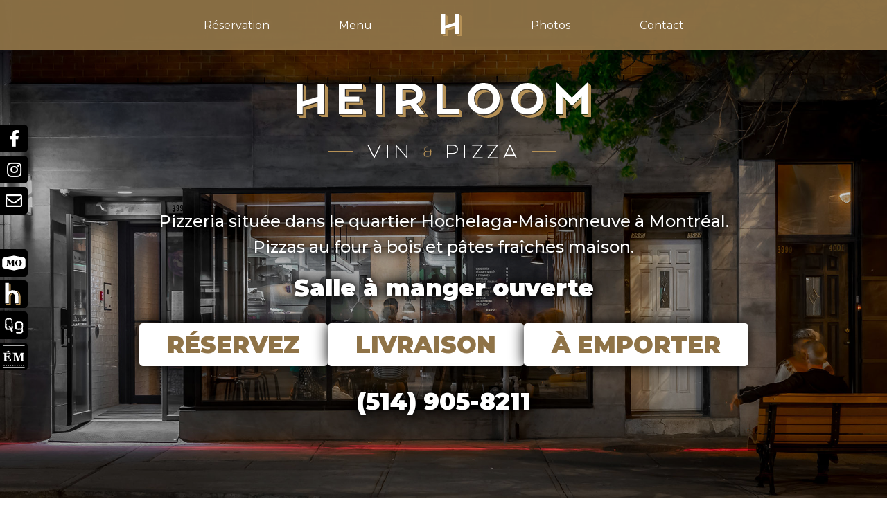

--- FILE ---
content_type: text/html; charset=UTF-8
request_url: https://pizzeriaheirloom.ca/
body_size: 40669
content:

<!DOCTYPE HTML>
<html>

<head>
	<meta http-equiv="Content-Type" content="text/html; charset=UTF-8">
	<meta property="og:description" content=""/>
	<meta property="og:image" content=""/>
	<meta property="og:locale" content="fr_CA">
	<meta property="og:site_name" content="Heirloom">
	<meta property="og:title" content="Heirloom"/>
	<meta property="og:type" content="website"/>
	<meta property="og:url" content="https://pizzeriaheirloom.ca/fr"/>
	<meta name="description" content=""/>
	<meta name="keywords" content="">
	<meta name="viewport" content="initial-scale=1,user-scalable=no,maximum-scale=1">
	<title>Heirloom</title>
	<!--<link href="https://pizzeriaheirloom.ca/2021/css/font-awesome.min.css" rel="stylesheet" type="text/css">-->
    <link href="https://cdnjs.cloudflare.com/ajax/libs/font-awesome/5.11.2/css/all.min.css" rel="stylesheet" />
	<link href="https://fonts.googleapis.com/css?family=Montserrat:400,500,700,900" rel="stylesheet">
	<link href="https://pizzeriaheirloom.ca/2021/css/heirloom.css?v=4" rel="stylesheet">
	<link href="https://pizzeriaheirloom.ca/2021/css/heirloom-768.css" rel="stylesheet">
	<link href="https://pizzeriaheirloom.ca/2021/css/heirloom-640.css" rel="stylesheet">
	<link rel="apple-touch-icon" sizes="57x57" href="/favicon/apple-icon-57x57.png">
	<link rel="apple-touch-icon" sizes="60x60" href="/favicon/apple-icon-60x60.png">
	<link rel="apple-touch-icon" sizes="72x72" href="/favicon/apple-icon-72x72.png">
	<link rel="apple-touch-icon" sizes="76x76" href="/favicon/apple-icon-76x76.png">
	<link rel="apple-touch-icon" sizes="114x114" href="/favicon/apple-icon-114x114.png">
	<link rel="apple-touch-icon" sizes="120x120" href="/favicon/apple-icon-120x120.png">
	<link rel="apple-touch-icon" sizes="144x144" href="/favicon/apple-icon-144x144.png">
	<link rel="apple-touch-icon" sizes="152x152" href="/favicon/apple-icon-152x152.png">
	<link rel="apple-touch-icon" sizes="180x180" href="/favicon/apple-icon-180x180.png">
	<link rel="icon" type="image/png" sizes="192x192"  href="/favicon/android-icon-192x192.png">
	<link rel="icon" type="image/png" sizes="32x32" href="/favicon/favicon-32x32.png">
	<link rel="icon" type="image/png" sizes="96x96" href="/favicon/favicon-96x96.png">
	<link rel="icon" type="image/png" sizes="16x16" href="/favicon/favicon-16x16.png">
	<link rel="manifest" href="/favicon/manifest.json">
	<meta name="msapplication-TileColor" content="#ffffff">
	<meta name="msapplication-TileImage" content="/ms-icon-144x144.png">
	<meta name="theme-color" content="#ffffff">
	<!--[if lt IE 9]>
	<script src="//html5shiv.googlecode.com/svn/trunk/html5.js"></script>
	<![endif]-->
	
	<!-- Global site tag (gtag.js) - Google Analytics -->
	<script async src="https://www.googletagmanager.com/gtag/js?id=UA-168383085-3"></script>
	<script>
	  window.dataLayer = window.dataLayer || [];
	  function gtag(){dataLayer.push(arguments);}
	  gtag('js', new Date());

	  gtag('config', 'UA-168383085-3');
	</script>

</head>

<body>
	<header>
		<div class="nav-expand"><span></span><span></span><span></span></div><nav><img src="https://pizzeriaheirloom.ca/2021/images/logo-heirloom-h.svg" alt="Heirloom"/><a href="https://booking.libroreserve.com/248469c9e49efc5/QC016445902489/seat" target="_blank">Réservation</a><a href="menu">Menu</a><a href="photos">Photos</a><a href="contactez-nous">Contact</a><div class="alt"><a href="https://www.facebook.com/pizzeriaheirloom/" target="_blank" title="Facebook"><i class="fab fa-facebook-f"></i></a><a href="https://www.instagram.com/heirloom_mtl/" target="_blank" title="Instagram"><i class="fab fa-instagram"></i></a><a href="mailto:resto@pizzeriaheirloom.ca" target="_blank" title="Email"><i class="far fa-envelope"></i></a><a></a><a href="https://motelontario.ca" target="_blank" title="Motel Ontario"><img src="https://pizzeriaheirloom.ca/2021/images/logo-motel-ontario-sn.svg" alt="Motel Ontario"/></a><a href="https://heirloomlecentral.ca" target="_blank" title="Heirloom Le Central"><img src="https://pizzeriaheirloom.ca/2021/images/logo-heirloom-le-central-sn.svg" alt="Heirloom Le Central"/></a><a href="https://lequartiergeneral.ca" target="_blank" title="Le Quartier général"><img src="https://pizzeriaheirloom.ca/2021/images/logo-le-quartier-general-qg-sn.svg" alt="Le Quartier général"/></a><a href="https://etatmajor.ca" target="_blank" title="L'état major"><img src="https://pizzeriaheirloom.ca/2021/images/logo-etat-major-em-sn.svg" alt="L'état major"/></a></div></nav>	</header>
	<div class="side-nav"><a href="https://www.facebook.com/pizzeriaheirloom/" target="_blank" title="Facebook"><i class="fab fa-facebook-f"></i></a><a href="https://www.instagram.com/heirloom_mtl/" target="_blank" title="Instagram"><i class="fab fa-instagram"></i></a><a href="mailto:resto@pizzeriaheirloom.ca" target="_blank" title="Email"><i class="far fa-envelope"></i></a><a></a><a href="https://motelontario.ca" target="_blank" title="Motel Ontario"><img src="https://pizzeriaheirloom.ca/2021/images/logo-motel-ontario-sn.svg" alt="Motel Ontario"/></a><a href="https://heirloomlecentral.ca" target="_blank" title="Heirloom Le Central"><img src="https://pizzeriaheirloom.ca/2021/images/logo-heirloom-le-central-sn.svg" alt="Heirloom Le Central"/></a><a href="https://lequartiergeneral.ca" target="_blank" title="Le Quartier général"><img src="https://pizzeriaheirloom.ca/2021/images/logo-le-quartier-general-qg-sn.svg" alt="Le Quartier général"/></a><a href="https://etatmajor.ca" target="_blank" title="L'état major"><img src="https://pizzeriaheirloom.ca/2021/images/logo-etat-major-em-sn.svg" alt="L'état major"/></a></div>	<div class="container">
		<div class="page">
			<section id="accueil" class="home"><div class="slider autoplay"><div class="slides"><ul><li><img src="https://pizzeriaheirloom.ca/2021/images/pizzeria-heirloom-01.jpg" alt="" /></li><li><img src="https://pizzeriaheirloom.ca/2021/images/pizzeria-heirloom-08.jpg" alt="" /></li><li><img src="https://pizzeriaheirloom.ca/2021/images/pizzeria-heirloom-09.jpg" alt="" /></li><li><img src="https://pizzeriaheirloom.ca/2021/images/pizzeria-heirloom-32.jpg" alt="" /></li><li><img src="https://pizzeriaheirloom.ca/2021/images/pizzeria-heirloom-03.jpg" alt="" /></li></ul></div><div class="ctrl_bts"><div><button></button><button></button><button></button><button></button><button></button></div></div><div class="ctrl_arr"><button type="button" data-dir="next"></button><button type="button" data-dir="prev"></button></div><div class="slider_status"></div><div class="text"><div><h1><img src="https://pizzeriaheirloom.ca/2021/images/logo-heirloom-vin-et-pizza.svg" alt="Heirloom Vin & Pizza"/></h1>
							<h2>Pizzeria située dans le quartier Hochelaga-Maisonneuve <br class="mobile">à Montréal. <br class="desktop">
							Pizzas au four à bois <br class="mobile">et pâtes fraîches maison.</h2>
							<h3>Salle à manger ouverte</h3>
							<h3><div class="cta">
							<a href="https://booking.libroreserve.com/248469c9e49efc5/QC016445902489/seat" target="_blank" class="bt" onclick="gtag('event', 'order', {'event_category': 'reservation'});">RÉSERVEZ</a>
							<a href="https://pizzeriaheirloom.order-online.ai/#/" target="_blank" class="bt" onclick="gtag('event', 'order', {'event_category': 'delivery'});">LIVRAISON</a>
							<a href="https://pizzeriaheirloom.order-online.ai/#/" target="_blank" class="bt" onclick="gtag('event', 'order', {'event_category': 'take-out'});">À EMPORTER</a>
							</div></h3>
							<h3><a href="tel:+15149058211">(514) 905-8211</a></h3></div></div></div></section><section id="menu"><div class="menu"><h4>Menu</h4><h5>Table d'hôte du midi /  <i>Lunch set menu</i></h5><div><div class="description"><h6>Lundi au vendredi  /  <i>From Monday to Friday</i></h6><p>[11h à 15h]</p></div><div class="price"></div></div><div><div class="description"><h6>Entrée incluse</h6><p>Salade César ou Potage Maison / 
<i>Caesar Salad or Soup of the day</i></p></div><div class="price"></div></div><div><div class="description"><h6>Pizza Al Pesto </h6><p>[pesto de roquette, chèvre, bacon, oignons rouges, copeaux de parmesan, échalote frites, réduction balsamique] / 
<i>[aragula pesto, goat cheese, bacon, red onions, shaved parmesan, cripsy shallots, balsamic reduction]</i></p></div><div class="price">22</div></div><div><div class="description"><h6>Pizza Regina</h6><p>[sauce tomate, mozzarella, champignons, porchetta, basilic] / 
<i>[tomatoes sauce, mozzarella, mushrooms, porchetta, basil]</i></p></div><div class="price">19</div></div><div><div class="description"><h6>Pizza Montréalaise</h6><p>[base crème moutarde, mozzarella, smoked meat, cornichons, moutarde] / 
<i>[cream mustard based, mozzarella, smoked meat, pickles, mustard]</i></p></div><div class="price">22</div></div><div><div class="description"><h6>Pizza Dolce Capra</h6><p>[base crème sur, fior di latte, chèvre, roquette, tomates séchées, noix de grenoble,miel] / 
<i>[sour cream based, fior di latte, goat cheese, aragula, sun-dried tomato, walnuts]</i></p></div><div class="price">20</div></div><div><div class="description"><h6>Casarecce au pesto et boconcini</h6><p>[casarecce, basilic, noix de pin, parmesan, citron, ail, boconcini, tomates séchées]<i>[casarecce, basil, parmesan, lemon, garlic, boconcini, dried tomatoes, pine nuts]</i></p></div><div class="price">22</div></div><div><div class="description"><h6>Spaghetti pomodoro et polpettes</h6><p>[spaghetti fait maison servis avec sauce pomodoro et polpettes de veau]</p></div><div class="price">20</div></div><h5>Entrées</h5><div><div class="description"><h6>Olives</h6><p>Méli-mélo marinées / 
<i>Mix of marinated olives</i></p></div><div class="price">6</div></div><div><div class="description"><h6>Focaccia</h6><p>Huile aux herbes, oignon caramélisé, Parmesan / <i>Herb oil, caramelized onion, parmesan</i></p></div><div class="price">10</div></div><div><div class="description"><h6>Calmar frit / <i>Fried squid</i></h6><p>Servi avec mayo épicée / <i>Served with spicy mayo</i></p></div><div class="price">15</div></div><div><div class="description"><h6>Salade de roquette / <i>Arugula salad</i></h6><p>Parmesan et tomate cerise et vinaigrette au citron confit / <i>Parmesan and cherry tomato with lemon confit dressing</I></p></div><div class="price">8</div></div><div><div class="description"><h6>Salade César/<i> Caesar Salad</i></h6><p>Croûtons, parmesan et vinaigrette césar /<i>Croutons, parmesan and Caesar dressing</i></p></div><div class="price">9</div></div><div><div class="description"><h6>Salade Panzanella</h6><p>Croûtons, concombre, tomate, oignon rouge, parmesan, huile d'olive et vinaigre balsamique /<i>Croutons, cucumber, tomato, red onion, parmesan, olive oil and balsamic vinegar </i></p></div><div class="price">9</div></div><div><div class="description"><h6>Polpettes</h6><p>Boulettes de veau avec sauce tomate /<i>Veal meatballs with tomato sauce</I></p></div><div class="price">11 / 14 / 19</div></div><div><div class="description"><h6>Arancini aux champignons</h6><p>Boules de risotto frites avec sauce crémeuse aux champignons</p></div><div class="price">11 / 14 / 19</div></div><div><div class="description"><h6>Bâtonnets de Mozzarella /<i>Mozzarella Sticks</i></h6><p>Bâtonnet de Mozzarella frit avec sauce tomate épicée /<i>Fried Mozzarella Sticks with Spicy Tomato Sauce</i></p></div><div class="price">9 / 11 / 15</div></div><div><div class="description"><h6>Burrata</h6><p>Focaccia avec oignons caramélisés et parmesan</p></div><div class="price">22</div></div><h5>Pâtes</h5><div><div class="description"><h6>Spaghetti alla chitarra (Carbonara)</h6><p>Crème, bacon, oeuf /<i>Cream, bacon and egg</I></p></div><div class="price">15 / 25</div></div><div><div class="description"><h6>Gnocchi alla ricotta</h6><p>Sauce Pomodoro (Tomate/<i>Tomato</i>)</p></div><div class="price">14 / 23</div></div><div><div class="description"><h6>Pappardelle</h6><p>Ragoût de lapin et champignons /<i>Rabbit and mushroom ragout</I></p></div><div class="price">16 / 27</div></div><div><div class="description"><h6>Linguini Al Vino Rosso</h6><p>Macreuse de bœuf cuite sous vide durant 20H avec sauce au vin rouge de style ragoût </p></div><div class="price">30</div></div><h5>Pizza</h5><div><div class="description"><h6>Margherita</h6><p>Sauce tomate, fior di latte, basilic, huile d’olive /<i>Tomato sauce, fior di latte, basil, olive oil</I></p></div><div class="price">17</div></div><div><div class="description"><h6>Pepperoni & Fromage /<i>Pepperoni & Cheese</i></h6><p>Sauce tomate, mozzarella, pepperoni /<I>Tomato sauce, mozzarella, pepperoni</I></p></div><div class="price">18</div></div><div><div class="description"><h6>4 Fromages /<i>4 Cheeses</i></h6><p>Sauce tomate, gorgonzola, fontina, fior di latte, chèvre, basilic /<i>Tomato sauce, gorgonzola, fontina, fior di latte, goat cheese, basil</i></p></div><div class="price">20</div></div><div><div class="description"><h6> Carciofi</h6><p>Sauce tomate, fior di latte, chèvre, artichaut, olive noire, oignon rouge /<i>Tomato sauce, fior di latte, goat cheese, artichoke, black olive, red onion</I></p></div><div class="price">18</div></div><div><div class="description"><h6>Champignon* /<i>Mushroom</i>*</h6><p>Crème montée, fior di latte, champignon de paris, pleurote, portobello, bacon, pecorino /<i>Whipped cream, fior di latte, mushroom, oyster mushroom, portobello, bacon, pecorino</I></p></div><div class="price">21</div></div><div><div class="description"><h6>Garnie /<i>All Dressed</i></h6><p>Sauce tomate, mozzarella, champignon, salametti, poivron rôti /<i>Tomato sauce, mozzarella, mushroom, salametti, roasted bell pepper</I></p></div><div class="price">18</div></div><div><div class="description"><h6>Hawaïenne</h6><p>Sauce tomate, mozzarella, ananas frais, bacon fumé, huile piquante /<i>Tomato sauce, mozzarella, fresh pineapple, smoked bacon, hot oil</I></p></div><div class="price">18</div></div><div><div class="description"><h6>Saucisse Italienne /<i>Italian Sausage</i></h6><p>Sauce tomate, Fontina, saucisse italienne, rapini, poivron /<i>Tomato sauce, Fontina, Italian sausage, rapini, bell pepper</I></p></div><div class="price">19</div></div><div><div class="description"><h6>Roi d’Ontario /<i>King of Ontario</i></h6><p>Sauce tomate, mozzarella, saucisse italienne, soppressata, prosciutto /<i>Tomato sauce, mozzarella, Italian sausage, soppressata, prosciutto</i></p></div><div class="price">21</div></div><div><div class="description"><h6>Figue* /<i>Fig</i>*</h6><p>Crème montée à la figue, chèvre, roquette, speck, figue fraiche, réduction balsamique /<i>Fig cream, goat cheese, arugula, speck, fresh fig, balsamic reduction</i></p></div><div class="price">24</div></div><div><div class="description"><h6>Prosciutto</h6><p>Sauce tomate, mozzarella, roquette, ricotta citronnée, prosciutto /<i>Tomato sauce, mozzarella, arugula, lemon ricotta, prosciutto</i></p></div><div class="price">19</div></div><div><div class="description"><h6>Mexicaine</h6><p>Sauce tomate, mozzarella, saucisse italienne, oignon rouge, olive noire, piment banane, crème sûre et coriandre /<i>Tomato sauce, mozzarella, Italian sausage, red onion, black olive, banana pepper, sour cream and coriander</I></p></div><div class="price">19</div></div><div><div class="description"><h6>Légumes grillés /<i>Grilled vegetables</i></h6><p>Sauce tomate, fior di latte, aubergine, courgette, poivron, oignon, roquette, ricotta citronnée /<i>Tomato sauce, fior di latte, eggplant, zucchini, bell pepper, onion, arugula, lemon ricotta</I></p></div><div class="price">19</div></div><div><div class="description"><h6>Cipolla*</h6><p>Huile aux herbes, fior di latte, oignon caramélisé, pleurote, parmesan, feuille de sauge frite /<i>Herb oil, fior di latte, caramelized onion, oyster mushroom, parmesan, fried sage leaf</I></p></div><div class="price">22</div></div><div><div class="description"><h6>Raclette*</h6><p>Crème oignon caramélisé, pomme de terre, capicollo, fromage raclette, ail confit</p></div><div class="price">20</div></div><div><div class="description"><h6>* Pizza sur base blanche (sans sauce tomate) /<i>Pizza on white base (without tomato sauce)</i></h6><p></p></div><div class="price">PM</div></div><h5>Dessert</h5><div><div class="description"><h6>Royal</h6><p>Chocolat et praline /<i>Chocolate and praline</I></p></div><div class="price">11</div></div><div><div class="description"><h6>Tiramisu</h6><p></p></div><div class="price">10</div></div><div><div class="description"><h6>Cannoli (2) </h6><p></p></div><div class="price">9</div></div><div><div class="description"><h6>Brownies aux noix de Grenoble </h6><p></p></div><div class="price"></div></div><h4>Carte des vins & etc.</h4><h5>Cocktail</h5><div><div class="description"><h6>Enzoni del Capo</h6><p>Gin KM12, veccio amaro del capo, jus de citron, sirop d'abricot</p></div><div class="price">15</div></div><div><div class="description"><h6>Ultima Parola</h6><p>Gin, chartreuse verte, Luxardo, jus de lime</p></div><div class="price">15</div></div><div><div class="description"><h6>Cetriolo Verde</h6><p>Rhum, triple sec, lime, sirop concombre</p></div><div class="price">15</div></div><div><div class="description"><h6>Aldo Spritz</h6><p>sirop de sureau viennois, prosecco rosé, soda</p></div><div class="price">15</div></div><div><div class="description"><h6>Negroni</h6><p>Gin, vermouth doux, Campari, amer à l’orange</p></div><div class="price">15</div></div><div><div class="description"><h6>Borgia (Bloody César)</h6><p>Vodka Pomodoro, Walter Original</p></div><div class="price">14</div></div><div><div class="description"><h6>Spritz</h6><p>choix de: Aperol, Limoncello ou Amermelade</p></div><div class="price">15</div></div><div><div class="description"><h6>Paper Plane</h6><p>Amaro, Campari, bourbon, jus de citron</p></div><div class="price">15</div></div><div><div class="description"><h6>Gimlet</h6><p>Gin, jus de citron, sirop simple</p></div><div class="price">15</div></div><div><div class="description"><h6>Margarita</h6><p>Tequila, triple sec, jus de citron</p></div><div class="price">15</div></div><div><div class="description"><h6>Bicicletta à l'ananas (Sangria)</h6><p>Campari, jus d'ananas, vin blanc</p></div><div class="price">14</div></div><div><div class="description"><h6>Sangria Rouge</h6><p>Liqueur à l'orange, vin rouge, amer à l'orange</p></div><div class="price">14</div></div><div><div class="description"><h6>Mojito</h6><p>Rhum Appleton, lime, sirop simple, menthe fraîche, soda</p></div><div class="price">14</div></div><h5>Mocktail</h5><div><div class="description"><h6>Amaretto Sour Virgin</h6><p>Noa Amaretto, citron, sucre</p></div><div class="price">12</div></div><div><div class="description"><h6>Spritz Senza</h6><p>Noroi Esprit d'Italie, sirop de rhubarbe, prosecco rosé sans alcool</p></div><div class="price">12</div></div><div><div class="description"><h6>Gin Tonic Virgin</h6><p>Gin boréal sans alcool, tonic</p></div><div class="price">11</div></div><h5>Bière & cidre </h5><div><div class="description"><h6>Blonde en fût, 12 oz. ou 20 oz.</h6><p>[Belle Gueule]</p></div><div class="price">7/10</div></div><div><div class="description"><h6>Rousse en fût, 12 oz. ou 20 oz.</h6><p>[Belle Gueule]</p></div><div class="price">7/10</div></div><div><div class="description"><h6>Blanche en fût, 12 oz. ou 20 oz.</h6><p>[Cheval Blanc]</p></div><div class="price">8/11</div></div><div><div class="description"><h6>Cold IPA en fût, 12 oz. ou 20 oz.</h6><p>[Brasseurs RJ]</p></div><div class="price">8/11</div></div><div><div class="description"><h6>Heirloom, Blonde en fût 12 oz. ou 20 oz.</h6><p>[Espace Public]</p></div><div class="price">8/11</div></div><div><div class="description"><h6>Cidre Mystique, 12 oz. ou 20 oz.</h6><p>[Cidredrie du Minot]</p></div><div class="price">8/11</div></div><div><div class="description"><h6>Peroni —Lager Italienne, 330ml</h6><p>[Nastro Azzurro, Rome]</p></div><div class="price">8</div></div><div><div class="description"><h6>Fashionista- NEIPA IPA, 473ml, 6%</h6><p>[Brasseurs Avant-Grade, Hochelaga]</p></div><div class="price">11</div></div><div><div class="description"><h6>Haute Bohème — Pilsner Tchèque, 473ml 5.3%</h6><p>[Brasseurs Avant-Garde, Hochelaga]</p></div><div class="price">11</div></div><div><div class="description"><h6>Giorgio — Italo-Disco Pils, 473ml 5%</h6><p>[Les Grands Bois, St-Casimir]</p></div><div class="price">11</div></div><div><div class="description"><h6>Impérial Gros Tigre — Session IPA Féline, 473ml  4%</h6><p>[Les Grands Bois, St-Casimir]</p></div><div class="price">11</div></div><div><div class="description"><h6>La vie en rousse — Rousse, 473ml 5%</h6><p>[Lager rousse, Avant-Garde] </p></div><div class="price">11</div></div><div><div class="description"><h6>Bière de Balcon — Sûre aux framboises, 355ml 3%</h6><p>[Espace Public, Hochelaga] </p></div><div class="price">9</div></div><div><div class="description"><h6>Kolschelaga — Kolsch, 355ml 4.5%</h6><p>[Espace Public, Hochelaga] </p></div><div class="price">8</div></div><div><div class="description"><h6>0.4%, 330ml</h6><p>[Erdinger, Allemagne]</p></div><div class="price">7</div></div><div><div class="description"><h6>Peroni 0.0%</h6><p>[Lager, Rome, 330ml]</p></div><div class="price">7</div></div><div><div class="description"><h6>Cidrerie Du Parc, Boucherville</h6><p>[Cuvée Belmont 2021, 750ml]</p></div><div class="price">35</div></div><h5>Bulles</h5><div><div class="description"><h6>Cava, Brut Reserve, Dibon BLANC</h6><p>[xarel-lo, macabeu, parallada]
</p></div><div class="price">12/45</div></div><div><div class="description"><h6>Roncaie sui Lieviti 2022, Menti, Giovanni & Stefano Menti</h6><p>[garganega et autres]</p></div><div class="price">64</div></div><div><div class="description"><h6>Québec 2023, Pet Trad, Ferme Le Raku - Le Recul ORANGE</h6><p>[somerset, marquette]</p></div><div class="price">66</div></div><div><div class="description"><h6>Champagne n.m., La Cuvée Brut, Laurent-Perrier BLANC</h6><p>[chardo, pinot noir et meunier]
</p></div><div class="price">115</div></div><h5>Blanc</h5><div><div class="description"><h6>Soave DOC 2023, Ficelle, I Stefanini</h6><p>[garganega]</p></div><div class="price">41</div></div><div><div class="description"><h6>Escolha 2023, Raza, Selo De Garanta</h6><p>[vinho verde]</p></div><div class="price">41</div></div><div><div class="description"><h6>Marches 2022, Falerio, Saladini Pilastri</h6><p>[trebbiano, pecorino, chardonnay]
</p></div><div class="price">42</div></div><div><div class="description"><h6>Terre Siciliane 2021, Ciello Bianco, Ciello</h6><p>[catarratto]</p></div><div class="price">42</div></div><div><div class="description"><h6>Vénétie 2023, Fidora, Tenuta Givranetta</h6><p>[pinot grigio]</p></div><div class="price">12/44</div></div><div><div class="description"><h6>Vénétie 2022, Barbabianca, Giovanni et Stefano Menti</h6><p>[reisling, garganega, glera]
</p></div><div class="price">48</div></div><div><div class="description"><h6>Pays d'OC 2022, Carole, Maison Ventenac</h6><p>[chardonnay]</p></div><div class="price">13/49</div></div><div><div class="description"><h6>Muscadet Sèvre et Maine 2022, Haute Février, Domaine Haute Févrie</h6><p>[melon de bourgogne]</p></div><div class="price">49</div></div><div><div class="description"><h6>Touraine 2023, Chenin, Les Athlètes du Vin</h6><p>[chenin blanc]</p></div><div class="price">50</div></div><div><div class="description"><h6>Languedoc 2023, Garrique, Château de Lascaux</h6><p>[grenache, clairette,rolle]</p></div><div class="price">54</div></div><div><div class="description"><h6>Touraine 2023, Touraine Sauvignon, Les Athlètes du Vin</h6><p>[sauvignon blanc]</p></div><div class="price">14/55</div></div><div><div class="description"><h6>Alsace 2022, Reisling Réserve, Lucien Albrecht</h6><p>[reisling]</p></div><div class="price">14/55</div></div><div><div class="description"><h6>VDF 2022, Cazot Orange, Vallée des Aigles</h6><p>[maccabeu, grenache blanc et gris]
</p></div><div class="price">55</div></div><div><div class="description"><h6>Trebbiano d'Abruzzo 2021, Apollo, Ausonia</h6><p>[trebbiano]
</p></div><div class="price">59</div></div><div><div class="description"><h6>Vouvray 2017, Domaine d'Orfeuilles</h6><p>[chenin blanc]</p></div><div class="price">60</div></div><div><div class="description"><h6>Coteaux du Giennois, Clément et Florian Berthier</h6><p>[sauvignon blanc]</p></div><div class="price">61</div></div><div><div class="description"><h6>Allemagne 2022, Léon Gold, Pur blanc</h6><p>[wurttemberg,chardonnay]</p></div><div class="price">16/64</div></div><div><div class="description"><h6>Weinviertel 2021, Parcellaire #1, Johannes Zillinger</h6><p>[welschriesling, chardonnay]</p></div><div class="price">68</div></div><div><div class="description"><h6>Rheinhessen 2022, Dino Müller, Sebastian Strub (1,5L)</h6><p>[müller-thurgau]
</p></div><div class="price">11/89</div></div><div><div class="description"><h6>Terre d'Aigle, Savennières, Antoine et Audrey</h6><p>[chenin]</p></div><div class="price">95</div></div><div><div class="description"><h6>D'Alsace 2023, Albert Mann, Famille Barthelmé</h6><p>[riesling]</p></div><div class="price">100</div></div><h5>Rosé</h5><div><div class="description"><h6>Domingos Alves de Sousa, Vale Da Raposé, Douro</h6><p>[tourigna nationnal, tinta roriz]</p></div><div class="price">13/50</div></div><div><div class="description"><h6>Langhe DOC 2021, Rosato, Vinum Vita Est, Terre Del Barolo</h6><p>[nebbiolo]
</p></div><div class="price">51</div></div><div><div class="description"><h6>Ile de Beauté IGP n.m., Tribbiera, Clos Culombu</h6><p>[sciaccarellu, grenache]
</p></div><div class="price">58</div></div><h5>Orange</h5><div><div class="description"><h6>VDF 2022, Cazot Orange, Vallée des Aigles</h6><p>[maccabeu,grenache blanc et gris]</p></div><div class="price">14/55</div></div><div><div class="description"><h6>Burgenland 2023, Mulatschak, Meinklang</h6><p>[welschriesling, traminer, pinot gris]
</p></div><div class="price">58</div></div><h5>Rouge</h5><div><div class="description"><h6>Valence 2023, Repos, Bodegas de Levante</h6><p>[bobal, tempranillo]</p></div><div class="price">40</div></div><div><div class="description"><h6>Languedoc n.m., La Buvette, Castelmaure</h6><p>[grenache noir, syrah]
</p></div><div class="price">10/46</div></div><div><div class="description"><h6>Château Gantonnet 2022, Bordeaux Rouge, Famille Richard</h6><p>[merlot,cabernets]</p></div><div class="price">48</div></div><div><div class="description"><h6>VDF 2022, Grolleau, Les Athlètes du Vin</h6><p>[grolleau]</p></div><div class="price">50</div></div><div><div class="description"><h6>Côtes de Thongue 2022, Vieilles Vignes, Font de l'Olivier</h6><p>[carignan]</p></div><div class="price">50</div></div><div><div class="description"><h6>VDF 2023, Tutti Frutti, Château La Liquière</h6><p>[grenache, syrah, carignan]</p></div><div class="price">50</div></div><div><div class="description"><h6>Langhe 2023, Vinum Vitae Est, Terre Del Barolo</h6><p>[nebbiolo]</p></div><div class="price">50</div></div><div><div class="description"><h6>Barbera d'Asti 2020, Il Monello, Braida</h6><p>[barbera]</p></div><div class="price">13/50</div></div><div><div class="description"><h6>Vallée du Curico 2022, Cabernet Franc, Lazy Winemaker</h6><p>[cabernet franc]</p></div><div class="price">51</div></div><div><div class="description"><h6>L'Atelier Syrah Biognier, Humo Blanco, Hacienda Araucano</h6><p>[syrah]
</p></div><div class="price">52</div></div><div><div class="description"><h6>Espagne 2023, Entre Amics, Bouquet Auriol</h6><p>[syrah,carbernet sauvignon]
</p></div><div class="price">52</div></div><div><div class="description"><h6>Beaujolais 2022, Le Ronsay, Jean-Paul Brun</h6><p>[gamay]
</p></div><div class="price">14/55</div></div><div><div class="description"><h6>IGP Pays d'Oc 2022, Élégance Pinot Noir, Domaine Auriol</h6><p>[pinot noir]</p></div><div class="price">14/55</div></div><div><div class="description"><h6>Cahors 2023, Cœur de Malbec, Lionel Osmin</h6><p>[malbec]
</p></div><div class="price">55</div></div><div><div class="description"><h6>Vénétie 2021, Barbarossa, Giovanni & Stefano Menti</h6><p>[cabernet franc, merlot]</p></div><div class="price">56</div></div><div><div class="description"><h6>Montepulciano d'Abruzzo 2023, Kriya, Vigna Madre</h6><p>[montepulciano]</p></div><div class="price">14/58</div></div><div><div class="description"><h6>Piémont 2022, Mesdi Rosso, Casina Bric</h6><p>[nebbiolo]</p></div><div class="price">58</div></div><div><div class="description"><h6>Toscana 2022, Falko Rosso, Loacker</h6><p>[65% sangiovese, 35% merlot]</p></div><div class="price">58</div></div><div><div class="description"><h6>Burgenland 2023, Roter Mulatschak, Meinklang</h6><p>[zweigelt, saint-laurent]</p></div><div class="price">58</div></div><div><div class="description"><h6>VQA Niagara 2024, PTG, Rosewood</h6><p>[blaufrankisch,gamay,pinot noir]</p></div><div class="price">60</div></div><div><div class="description"><h6>Rioja 2022, LZ, Telmo Rodriguez</h6><p>[tempranillo, garnacha tintorera]</p></div><div class="price">60</div></div><div><div class="description"><h6>Trevenezie IGT 2022, Redentore Merlot, De Stefani</h6><p>[merlot]</p></div><div class="price">15/60</div></div><div><div class="description"><h6>A.O.P Costières de Nimes, Le Pluriel, Sylvain Boutée</h6><p>[carignan,syrah]</p></div><div class="price">62</div></div><div><div class="description"><h6>Valpolicella Superiore 2021, Case Vecie, Brigaldara</h6><p>[corvina, corvinone, rondinella]</p></div><div class="price">62</div></div><div><div class="description"><h6>Bourgogne Pinot Noir, Frederic Touzot, Domande des Parettes</h6><p>[pinot noir]</p></div><div class="price">63</div></div><div><div class="description"><h6>Côtes du Forez, La Volcanique, Verdier-Logel</h6><p>[gamay]</p></div><div class="price">63</div></div><div><div class="description"><h6>Langhe 2022, Reverdito, Simane</h6><p>[nebbiolo]</p></div><div class="price">63</div></div><div><div class="description"><h6>Bordeaux AOC 2020, Les Annereaux, Benjamin Hessel</h6><p>[merlot, petit verdot]
</p></div><div class="price">63</div></div><div><div class="description"><h6>Bourgogne, Les 3 Petits Bourgeons, Lucien Joshep</h6><p>[pinot noir]</p></div><div class="price">68</div></div><div><div class="description"><h6>Sori Dei Crava 2023, Abrigo Giovanni, Dolcetto di Diano D'Alba</h6><p>[100% dolcetto]</p></div><div class="price">70</div></div><div><div class="description"><h6>La Grande Ours 2023, Alcor & Mizar, Famille Chalon</h6><p>[mourvèdre,grenache,syrah]</p></div><div class="price">72</div></div><div><div class="description"><h6>VDF n.m., Grololo, Un voyage dans les vignes (1.5L)</h6><p>[grolleau]</p></div><div class="price">130</div></div><div><div class="description"><h6>Espagne 2021, Pagos de Anguix Costalara, Juvé & Camps</h6><p>[tinto fino]</p></div><div class="price">77</div></div></div><div><div class="menu"><div class="notice">Menus sujets à changements sans préavis.</div></div></div></section><section id="photos"><div class="gallery"><img src="https://pizzeriaheirloom.ca/2021/images/pizzeria-heirloom-02.jpg" data-href="photos/img1" alt="Image 1" /><img src="https://pizzeriaheirloom.ca/2021/images/pizzeria-heirloom-13.jpg" data-href="photos/img2" alt="Image 2" /><img src="https://pizzeriaheirloom.ca/2021/images/pizzeria-heirloom-05.jpg" data-href="photos/img3" alt="Image 3" /><img src="https://pizzeriaheirloom.ca/2021/images/pizzeria-heirloom-16.jpg" data-href="photos/img4" alt="Image 4" /><img src="https://pizzeriaheirloom.ca/2021/images/pizzeria-heirloom-20.jpg" data-href="photos/img5" alt="Image 5" /><img src="https://pizzeriaheirloom.ca/2021/images/pizzeria-heirloom-18.jpg" data-href="photos/img6" alt="Image 6" /><img src="https://pizzeriaheirloom.ca/2021/images/pizzeria-heirloom-26.jpg" data-href="photos/img7" alt="Image 7" /><img src="https://pizzeriaheirloom.ca/2021/images/pizzeria-heirloom-27.jpg" data-href="photos/img8" alt="Image 8" /><img src="https://pizzeriaheirloom.ca/2021/images/pizzeria-heirloom-29.jpg" data-href="photos/img9" alt="Image 9" /></div></section>		</div>
		<footer id="contactez-nous"><div><div id="map-canvas"></div>
							<div>
								<div><a href="tel:+15149058211">(514)&nbsp;905&#8209;8211</a></div>
								<div>3991, rue Ontario&nbsp;E.<br>
								H1W 1T1 Montréal</div>
								<div>Lundi au vendredi 11h à 23h
Samedi et dimanche 14h à 23h </div>
								<div><a href="https://www.facebook.com/pizzeriaheirloom/" target="_blank" title="Facebook"><i class="fab fa-facebook-square"></i></a><a href="https://www.instagram.com/heirloom_mtl/" target="_blank" title="Instagram" ><i class="fab fa-instagram"></i></a></div>
							</div></div></footer>	</div>
	<div id="lightbox">
		<div class="lightbox_bckg"></div>
	</div>
	<script src="https://pizzeriaheirloom.ca/2021/js/jquery-1.11.0.min.js" type="text/javascript"></script>
	<script src="https://pizzeriaheirloom.ca/2021/js/js-slider.js" type="text/javascript"></script>
	<script src="https://pizzeriaheirloom.ca/2021/js/script.js" type="text/javascript"></script>
	<script>
		var url = 'https://pizzeriaheirloom.ca/',
			base = 'https://pizzeriaheirloom.ca/2021/',
			lang = 'fr',
			param1 = '',
			param2 = '',
			$window = $(window),
			$document = $(document),
			$body = $('body'),
			container = $('div.container'),
			header = $('header'),
			header_h = header.height(),
			show_header = true,
			nav = header.children('nav'),
			nav_expand = header.children('div.nav-expand'),
			side_nav = $('div.side-nav'),
			side_nav_w = side_nav.width(),
			side_nav_h = side_nav.height(),
			side_nav_oh = side_nav.children('a').eq(0).outerHeight(true),
			actMenu,
			prevMenu,
			page = container.children('div.page'),
			sections = $('section'),
			footer = $('footer'),
			window_w = $window.width(),
			window_h = $window.height(),
			window_st = 0,
			window_sd,
			lightbox = $('#lightbox'),
			wrap,
			wrap_inner,
			lightbox_bckg = lightbox.children('.lightbox_bckg'),
			slider = $('.slider'),
			slideshows = [],
			slideshows_int = [],
			anchor_onload = '';
				
		lightbox_bckg.on('click', function () {
			closeLightBox();
		});
		
		$window.load(function() {
						
			if($('.slider').length > 0) {
				for(var i = 0; i < $('.slider').length; i++) {
					setSlider(i, 0);
				}
			}
			
			setNav();
			initialize(true);
			initGallery();
            
            anchorScroll($('#https://booking.libroreserve.com/248469c9e49efc5/QC016445902489/seat').offset().top);

      		/*openLightBox();
			$('div#lightbox div.inner').append('<img src="' + base + 'images/jetelove-gif-mobile.gif" usemap="#image_map" class="mobile"><map name="image_map"><area alt="" title="Magasiner mon chandail" href="https://pizzeria-heirloom.pizzli.ca/" coords="23,468,280,493" shape="rect"><area alt="" title="Faire un don" href="https://alzheimermontreal.ca" coords="23,505,280,530" shape="rect"></map><img src="' + base + 'images/jetelove-gif.gif" usemap="#image_map2" class="desktop"><map name="image_map2"><area alt="" title="Magasiner mon chandail" href="https://pizzeria-heirloom.pizzli.ca/" coords="355,318,583,345" shape="rect"><area alt="" title="Faire un don" href="https://alzheimermontreal.ca" coords="355,356,581,383" shape="rect"></map>');
			$('div#lightbox button.bt_close').css({
				'right': 0,
				'top': 0,
				'transform': 'translate(120%, -120%)'
			});*/         
		});

		$window.resize(function () {
			window_w = $window.width();
			window_h = $window.height();
			header_h = header.height();
			side_nav_w = side_nav.width();
			side_nav_h = side_nav.height();
			side_nav_oh = side_nav.children('a').eq(0).outerHeight(true);
						
			if ($('.slider').length > 0) {
				for (var i = 0; i <  $('.slider').length; i++) {
					setSliderWidth(i);
				}
			}
		});

		$window.scroll(function () {
			setScroll();
		});
</script>
<script src="https://maps.googleapis.com/maps/api/js?key=AIzaSyC3mQXxH6lJ__2HO5QhVhlo8HByC7Nuz2I&libraries=places"></script>
<script type="text/javascript">

	var center = {lat: 45.5493663, lng: -73.5419724};
	var map;
	var infowindow;

	function initialize(isdraggable) {
		var styles = [
			{
				"featureType": "administrative.country",
				"elementType": "all",
				"stylers": [
					{
						"visibility": "on"
					}
				]
			},
			{
				"featureType": "administrative.country",
				"elementType": "geometry.fill",
				"stylers": [
					{
						"visibility": "on"
					},
					{
						"hue": "#ff0000"
					}
				]
			},
			{
				"featureType": "administrative.country",
				"elementType": "geometry.stroke",
				"stylers": [
					{
						"visibility": "on"
					}
				]
			},
			{
				"featureType": "administrative.country",
				"elementType": "labels",
				"stylers": [
					{
						"visibility": "on"
					}
				]
			},
			{
				"featureType": "administrative.country",
				"elementType": "labels.text",
				"stylers": [
					{
						"visibility": "on"
					}
				]
			},
			{
				"featureType": "administrative.country",
				"elementType": "labels.text.fill",
				"stylers": [
					{
						"visibility": "on"
					}
				]
			},
			{
				"featureType": "administrative.country",
				"elementType": "labels.text.stroke",
				"stylers": [
					{
						"visibility": "on"
					}
				]
			},
			{
				"featureType": "administrative.country",
				"elementType": "labels.icon",
				"stylers": [
					{
						"visibility": "on"
					},
					{
						"color": "#c76868"
					}
				]
			},
			{
				"featureType": "administrative.locality",
				"elementType": "geometry",
				"stylers": [
					{
						"visibility": "on"
					}
				]
			},
			{
				"featureType": "administrative.land_parcel",
				"elementType": "all",
				"stylers": [
					{
						"visibility": "off"
					}
				]
			},
			{
				"featureType": "administrative.land_parcel",
				"elementType": "geometry",
				"stylers": [
					{
						"visibility": "on"
					}
				]
			},
			{
				"featureType": "landscape.man_made",
				"elementType": "all",
				"stylers": [
					{
						"visibility": "off"
					}
				]
			},
			{
				"featureType": "poi",
				"elementType": "labels",
				"stylers": [
					{
						"visibility": "off"
					}
				]
			},
			{
				"featureType": "poi.park",
				"elementType": "labels.icon",
				"stylers": [
					{
						"visibility": "on"
					}
				]
			},
			{
				"featureType": "road",
				"elementType": "labels",
				"stylers": [
					{
						"visibility": "simplified"
					},
					{
						"lightness": 20
					}
				]
			},
			{
				"featureType": "road.highway",
				"elementType": "geometry",
				"stylers": [
					{
						"hue": "#ff8600"
					},
					{
						"visibility": "on"
					}
				]
			},
			{
				"featureType": "road.highway",
				"elementType": "labels",
				"stylers": [
					{
						"visibility": "simplified"
					}
				]
			},
			{
				"featureType": "road.arterial",
				"elementType": "geometry",
				"stylers": [
					{
						"hue": "#fad959"
					}
				]
			},
			{
				"featureType": "road.arterial",
				"elementType": "labels",
				"stylers": [
					{
						"visibility": "off"
					}
				]
			},
			{
				"featureType": "road.local",
				"elementType": "geometry",
				"stylers": [
					{
						"visibility": "simplified"
					}
				]
			},
			{
				"featureType": "road.local",
				"elementType": "labels",
				"stylers": [
					{
						"visibility": "simplified"
					}
				]
			},
			{
				"featureType": "transit",
				"elementType": "all",
				"stylers": [
					{
						"visibility": "off"
					}
				]
			},
			{
				"featureType": "water",
				"elementType": "all",
				"stylers": [
					{
						"hue": "#a1cdfc"
					},
					{
						"saturation": 30
					},
					{
						"lightness": 49
					}
				]
			},
			{
				"featureType": "water",
				"elementType": "geometry",
				"stylers": [
					{
						"visibility": "on"
					}
				]
			}
		];

		var mapOptions = {
			center: center,
			draggable: isdraggable,
			mapTypeControl: false,
			scrollwheel: false,
			styles: styles,
			streetViewControl: false,
			zoom: 18,
		};

		map = new google.maps.Map(document.getElementById("map-canvas"), mapOptions);
		
		var bounds = new google.maps.LatLngBounds();
		var markers = [{title: 'Heirloom', position: center, icon: base + 'images/logo-heirloom-h-rev.svg'}];
		
		for(var i = 0; i < markers.length; i++) {
			var marker = new google.maps.Marker({
				position: markers[i].position,
				map: map,
				icon: markers[i].icon,
				title: markers[i].title
			});
			
			bounds.extend(markers[i].position);
		}
	}
		
</script>
</body>
</html>

--- FILE ---
content_type: text/css
request_url: https://pizzeriaheirloom.ca/2021/css/heirloom.css?v=4
body_size: 13920
content:
@charset "UTF-8";

html {
	height: 100%;
	font-size: 62.5%;
}

body {
	width: 100%;
	height: 100%;
	background: #FFFFFF;
	font-family: 'Montserrat', sans-serif;
	overflow-y: scroll;
}

body.noscroll {
	overflow: hidden;
}

* {
	-webkit-box-sizing: border-box;
	        box-sizing: border-box;
	-webkit-text-size-adjust: 100%;
}

img, iframe, video {
	display: block;
}

html, body, div, span, object, iframe, h1, h2, h3, h4, h5, h6, hr, p, blockquote, pre, a, abbr, address, cite, code, del, dfn, em, img, ins, kbd, q, samp, small, strong, sub, sup, var, b, i, dl, dt, dd, ol, ul, li, fieldset, form, label, legend, table, caption, tbody, tfoot, thead, tr, th, td, article, aside, canvas, details, figure, figcaption, hgroup, menu, footer, header, nav, button, section, summary, time, mark, audio, video {
	margin: 0;
	padding: 0;
	border: none;
}
		
li {
	list-style: none;
}

a {
	color: inherit;
	text-decoration: none;
}

h1, h2, h3, h4, h5, h6 {
	font-weight: normal;
}

button {
	background: none;
	border-radius: 0;
	cursor: pointer;
}

button::-moz-focus-inner {
    padding: 0;
    border: 0
}

*:focus {
    outline: 0;
}


/*************************************
	Header
 *************************************/


/*header {
	display: flex;
    position: fixed;
	align-items: center;
	justify-content: center;
	width: 100%;
	height: 70px;
	top: 0;
	left: 0;
	background: rgba(143,115,71,0.95);
	opacity: 1;
	transition: opacity 0.6s;
	z-index: 1000;
}*/

header {
	display: block;
    position: fixed;
	width: 100%;
	top: 0;
	left: 0;
	opacity: 1;
	transition: opacity 0.6s;
	z-index: 1000;
}

/*header.hide {
	opacity: 0 !important;
	pointer-events: none;
}*/

.ticker {
    display: flex;
    justify-content: space-between;
    align-items: flex-start;
    background: #FFFFFF;
    box-shadow: 0 0 10px rgba(0,0,0,0.5);
    color: rgb(143,115,71);
	font-weight: 400;
	font-size: 1.6rem;
	line-height: 1.9rem;
    padding: 1.0rem 2.0rem;
    z-index: 1100;
}

button.close-ticker {
    color: rgb(143,115,71);
	font-size: 1.6rem;
	line-height: 1.9rem;
}


/*************************************
	Nav
 *************************************/


nav {
	display: flex;
    justify-content: center;
	align-items: center;
	background: rgba(143,115,71,0.95);
	opacity: 1;
    padding: 20px 0;
	transition: opacity 0.6s;
}

header.hide nav {
	opacity: 0 !important;
	pointer-events: none;
}

nav img {
	margin: 0 5.0rem;
	order: 3;
}

nav a {
	display: block;
	color: #FFFFFF;
	font-weight: 400;
	font-size: 1.6rem;
	line-height: 1.9rem;
	margin: 0 5.0rem;
}

nav a:nth-of-type(1) {
	order: 1;
}

nav a:nth-of-type(2) {
	order: 2;
}

nav a:nth-of-type(3) {
	order: 4;
}

nav a:nth-of-type(4) {
	order: 5;
}

nav div.alt {
	display: none;
}

.side-nav {
	display: block;
	position: absolute;
	left: 0;
	top: 50%;
	transform: translateY(-50%);
	z-index: 1010;
}

.side-nav.fixed {
	position: fixed;
	top: calc(4.5rem + 70px);
	transform: none;
}

.side-nav a, .side-nav a i {
	display: block;
	position: relative;
	width: 4.0rem;
	height: 4.0rem;
	background: #000000;
	border-radius: 0 0.5rem 0.5rem 0;
	text-align: right;
	margin: 0 0 0.5rem 0;
	overflow: hidden;
	transition: width 0.6s, background-color 0.6s;
}

.side-nav a i {
	display: inline-block;
	background: transparent;
	color: #FFFFFF;
	font-size: 2.4rem;
	line-height: 4.0rem;
	text-align: center;
}

.side-nav a:hover {
	width: 5.0rem;
	background: #8f7347;
}

.side-nav a:empty {
	background: none;
	pointer-events: none;
}

.side-nav a img {
	display: inline-block;
	width: auto;
	height: 4.0rem;
}


/*************************************
	Sections
 *************************************/


.container {
	display: flex;
	flex-direction: column;
	position: relative;
	width: 100%;
	height: 100%;
	min-height: 100%;
}

.page {
	flex: 1 0 auto;
	display: block;
	position: relative;
}

section {
	display: block;
	position: relative;
	width: 100%;
}

h1 {
	margin-bottom: 7.2rem;	
}

h1 img {
	display: inline-block;
	width: 42.5rem;
	height: auto;
}

h2, h3 {
	text-shadow: 0 0 10px rgba(0,0,0,1), 0 0 20px rgba(0,0,0,1), 0 0 40px rgba(0,0,0,1);	
}

h2 {
	color: #FFFFFF;
	font-weight: 500;
	font-size: 2.4rem;
	line-height: 3.7rem;
	margin-bottom: 2.0rem;	
}

h3 {
	color: #FFFFFF;
	font-weight: 900;
	font-size: 3.4rem;
	line-height: 4.2rem;
}

h4 {
	display: inline-block;
	position: relative;
	background-image: url(../images/img-menu-bckg-pattern-lt.svg), url(../images/img-menu-bckg-pattern-rt.svg), url(../images/img-menu-bckg-pattern-rb.svg), url(../images/img-menu-bckg-pattern-lb.svg);
	background-position: left top, right top, right bottom, left bottom;
	background-repeat: no-repeat;
	color: #A58450;
	font-weight: 700;
	font-size: 4.9rem;
	line-height: 5.9rem;
	text-align: center;
	text-transform: uppercase;
	margin: 7.0rem auto 2.4rem auto;
	padding: 16px 32px;
}

h4:before {
	content: "";
	display: block;
	position: absolute;
	width: 900px;
	height: 2px;
	left: 50%;
	top: 50%;
	background: #A58450;
	transform: translate(-50%, -50%);
	z-index: -1;
}

h4:after {
	content: "";
	display: block;
	position: absolute;
	width: 100%;
	height: 100%;
	left: 0;
	top: 0;
	background: #FFFFFF;
	box-shadow: 0 0 0 2px #A58450 inset;
	z-index: -1;
}

h4.description {
	background: none;
	color: #000000;
	font-weight: 500;
	font-size: 2.4rem;
	line-height: 3.6rem;
	text-transform: none;
	margin: 0 0 2.4rem 0;
}

h4.description:before, h4.description:after {
	content: none;
}

h4.description small {
	display: block;
	font-weight: normal;
	font-size: 1.4rem;
}

h5 {
	display: inline-block;
	position: relative;
	background: #FFFFFF;
	color: #000000;
	font-weight: 500;
	font-size: 3.3rem;
	line-height: 4.0rem;
	text-align: center;
	text-transform: uppercase;
	margin: 2.8rem auto 3.6rem auto;
	padding: 0 14px;
}

h5:before {
	content: "";
	display: block;
	position: absolute;
	width: 900px;
	height: 1px;
	left: 50%;
	top: 50%;
	background: #000000;
	transform: translateX(-50%);
	z-index: -1;
}

h6 {
    font-weight: 700;
    font-size: inherit;
    text-transform: uppercase;
}

/*.bt {
	display: inline-block;
	background: #FFFFFF;
	border-radius: 0.5rem;
	box-shadow: 0 0 20px rgba(0,0,0,1);
	color: rgba(143,115,71,1);
	text-shadow: none;
	text-transform: uppercase;
	margin: 2.4rem 0;
	padding: 0.6rem 1.8rem;
}*/

/* GRID
.cta {
	display: grid;
	grid-template-columns: repeat(auto-fill, minmax(300px, 1fr));
	grid-template-rows: repeat(auto-fill, 1fr);
	column-gap: 15px;
	row-gap: 15px;
	margin: 1.5rem 0;
	padding: 15px;

}

.cta .bt {
	background: #FFFFFF;
	border-radius: 0.5rem;
	box-shadow: 0 0 20px rgba(0,0,0,1);
	color: rgba(143,115,71,1);
	text-shadow: none;
	text-transform: uppercase;
	padding: 10px;
}
*/
.cta {
	display: flex;
	flex-wrap: wrap;
	justify-content: center;
	gap: 15px;
	margin: 1.5rem 0;
	padding: 15px;

}

.cta .bt {
	flex-grow: 1;
	background: #FFFFFF;
	border-radius: 0.5rem;
	box-shadow: 0 0 20px rgba(0,0,0,1);
	color: rgba(143,115,71,1);
	text-shadow: none;
	text-transform: uppercase;
	padding: 10px 40px;
}


.home {
	display: flex;
	align-items: center;
	justify-content: center;
	width: 100%;
	min-height: 100vh;
	text-align: center;
}

.menu {
	display: grid;
	max-width: 1100px;
	grid-template-columns: calc((260/900) * 100%) calc((260/900) * 100%) calc((260/900) * 100%);
	grid-column-gap: calc((60/900) * 100%);
	margin: 0 auto;
	padding: 70px 100px;
}

.menu h4, .menu h5, .menu h6 {
	grid-column: 1 / 4;
}

.menu > div > div {
	display: inline-block;
	vertical-align: top;
}

.menu div.description {
	width: calc((210/260) * 100%);
	font-weight: 400;
	font-size: 1.4rem;
	line-height: 1.5rem;
	margin: 0 0 3.1rem 0;
	padding: 0 3.0rem 0 0;
}

.menu div.description strong {
	font-weight: 900;
}

.menu div.price {
	width: calc((50/260) * 100%);
	color: #A58450;
	font-weight: 700;
	font-size: 1.3rem;
}

.menu div.notice {
	grid-column: 1 / 4;
	font-size: 1.3rem;
}

.gallery {
	display: grid;
	grid-template-columns: calc((1/3) * 100%) calc((1/3) * 100%) calc((1/3) * 100%);
}

.gallery img {
	width: 100%;
	height: calc(100vw / 3);
	object-fit: cover;
}


/*************************************
	Google Maps info window
 *************************************/


#map-canvas {
	width: 100%;
	height: calc((346/1400) * 100vw);
}


/*************************************
	Slider
 *************************************/


.notransition {
	transition: none !important;
}

.slider {
	display: block;
	position: relative;
	font-size: 0px;
}

.slider .slides {
	position: relative;
	width: 100%;
	overflow: hidden;
}

.slider ul {
	display: block;
	position: absolute;
	width: 100000px;
	font-size: 0px;
	text-align: left;
	transition: transform 1.2s cubic-bezier(0.6,0,0.4,1);
}

.slider li {
	display: inline-block;
	position: relative;
}

.slider li > img {
	width: 100%;
	height: 100%;
	object-fit: cover;
}

.ctrl_arr {
	display: none;
	position: absolute;
	width: 100%; 
	left: 0;
	top: 50%;
	z-index: 10;
}

.ctrl_arr button {
	display: block;
	position: absolute;
	width: calc((65/1400) * 100vw);
	height: calc((103/1400) * 100vw);
	left: 0;
	top: 0;
	background: url(../images/icon-arrow-prev.svg) center center no-repeat;
	background-size: contain;
	outline: none;
	opacity: 0;
	pointer-events: none;
	transform: translate(-50%, -50%);
}

.ctrl_arr button[data-dir="next"] {
	left: auto;
	right: 0;
    transform: rotate(180deg) translate(-50%, 50%);
}

.ctrl_arr button.show {
	opacity: 1;
	pointer-events: auto;
}

.ctrl_bts {
	display: none;
	position: absolute;
	bottom: calc((90/2000) * 100vw);
	left: 50%;
	transform: translate(-50%, -50%);
}

.ctrl_bts > div {
	display: block;
	position: relative;
}

.ctrl_bts button {
	display: inline-block;
	width: calc((26/2000) * 100vw);
	height: calc((26/2000) * 100vw);
	background-color: #FFFFFF;
	border-radius: 50%;
	margin: 0 calc((13/2000) * 100vw);
	padding: 0;
	
	-webkit-transition: all 0.5s;
	-o-transition: all 0.5s;
	transition: all 0.5s;
}

.ctrl_bts button.ctrl_bt_on {
	background-color: #F16522;
}

.slider_status {
	display: none;
	position: absolute;
	right: 20px;
	bottom: 20px;
	color: #FFFFFF;
}

section.home .slider {
	position: absolute;
	left: 0;
	top: 0;
}

section.home .slider:after {
	content: "";
	display: block;
	position: absolute;
	width: 100%;
	height: 100%;
	left: 0;
	top: 0;
	background: rgba(0,0,0,0.2);
	z-index: 2;
}

section.home .slider, section.home .slider li, section.home .slider, section.home .slider li {
	width: 100vw;
}

section.home .slider, section.home .slider .slides, section.home .slider ul, section.home .slider li {
	height: 100vh;
}

section.home .slider .slides {
	z-index: 1;
}

section.home .slider .text {
	position: absolute;
	left: 0;
	top: 0;
	display: flex;
	align-items: center;
	justify-content: center;
	width: 100%;
	min-height: 100vh;
	text-align: center;
	z-index: 3;
}


/*************************************
	Footer
 *************************************/


footer {
	flex-shrink: 0;
}

footer > div > div:last-of-type {
	display: flex;
	align-items: center;
	justify-content: center;
	height: 70px;
}

footer > div > div > div {
	font-weight: 500;
	font-size: 1.4rem;
	line-height: 1.8rem;
	text-transform: uppercase;
	margin: 0 calc((45/1400) * 100vw);
}

footer > div > div > div:first-of-type {
	font-size: 2.5rem;
	line-height: 3.0rem;
	margin-left: 0;
}

footer > div > div > div:last-of-type {
	margin-right: 0;
}

footer > div > div > div:last-of-type a {
	display: inline-block;
	font-size: 3.4rem;
	margin-right: 20px;
}

footer > div > div > div:last-of-type a:last-of-type {
	margin-right: 0;
}


/*************************************
	Lightbox
 *************************************/


#lightbox, #lightbox .lightbox_bckg {
	position: fixed;
	display: none;
	left: 0px;
	top: 0px;
	width: 100%;
	height: 100%;
	z-index: 2000;
}

#lightbox .lightbox_bckg {
	display: block;
	background: rgba(0,0,0,0.9);
}

#lightbox button.bt_close {
	position: absolute;
	width: calc((58/1400) * 100vw);
	height: calc((58/1400) * 100vw);
	right: calc((123/1400) * 100vw);
	top: calc((123/1400) * 100vw);
	background: url(../images/icon-close.svg) center center no-repeat;
	background-size: calc((30/1400) * 100vw);
	border: solid calc((5/1400) * 100vw) #FFFFFF;
	transform: translate(50%, -50%);
	z-index: 2010;
}

#lightbox .table {
	display: table;
	width: inherit;
	height: inherit;
}

#lightbox .table_cell {
	display: table-cell;
	text-align: center;
	vertical-align: middle;
}

#lightbox .wrap {
	display: inline-block;
	position: relative;
	z-index: 2100;
}

#lightbox .inner {
	display: block;
	position: relative;
	width: inherit;
	width: 100%;
	height: inherit;
	height: 100%;
	overflow: auto;
	margin: 0;
	padding: 0;
}

#lightbox .wrap.gallery-lb {
	width: 100vw;
	height: 100vw;
	box-shadow: 0 2px 4px rgba(0,0,0,0.5);
}

#lightbox .wrap.gallery-lb .inner {
	padding: calc((245/1400) * 100vw);
}

#lightbox .wrap.gallery-lb img {
	width: 100%;
	height: 100%;
	object-fit: contain;
}

#lightbox .wrap.gallery-lb .ctrl_arr {
	display: block;	
}

#lightbox .wrap.gallery-lb .ctrl_arr button[data-dir="prev"] {
	left: calc((123/1400) * 100vw);
}

#lightbox .wrap.gallery-lb .ctrl_arr button[data-dir="next"] {
	right: calc((123/1400) * 100vw);
}

@media screen and (min-aspect-ratio: 1/1) {
	#lightbox button.bt_close {
		width: calc((58/1400) * 100vh);
		height: calc((58/1400) * 100vh);
		right: calc((123/1400) * 100vh);
		top: calc((123/1400) * 100vh);
		background-size: calc((30/1400) * 100vh);
		border: solid calc((5/1400) * 100vh) #FFFFFF;
	}

	#lightbox .wrap.gallery-lb {
		width: 100vh;
		height: 100vh;
	}

	#lightbox .wrap.gallery-lb .inner {
		padding: calc((245/1400) * 100vh);
	}
	
	#lightbox .wrap.gallery-lb .ctrl_arr button {
		width: calc((65/1400) * 100vh);
		height: calc((103/1400) * 100vh);
	}
	
	#lightbox .wrap.gallery-lb .ctrl_arr button[data-dir="prev"] {
		left: calc((123/1400) * 100vh);
	}

	#lightbox .wrap.gallery-lb .ctrl_arr button[data-dir="next"] {
		right: calc((123/1400) * 100vh);
	}
}

.mobile {
	display: none;
}

.desktop {
	display: block;
}

.preload {
	display: none;
}

--- FILE ---
content_type: text/css
request_url: https://pizzeriaheirloom.ca/2021/css/heirloom-768.css
body_size: 271
content:
@media screen and (max-width: 1100px) {
html {
	font-size: 0.91vw;
}

h4:before, h5:before {
	width: calc(100vw - 200px);
}
}

@media screen and (max-width: 768px) {
html {
	font-size: 1.3vw;
}

.menu {
	grid-template-columns: calc((254/568) * 100%) calc((254/568) * 100%);
	grid-column-gap: calc((60/568) * 100%);
}

.menu h4, .menu h5, .menu h6 {
	grid-column: 1 / 3;
}

.menu div.description {
	width: calc((204/254) * 100%);
}

.menu div.price {
	width: calc((50/254) * 100%);
}
}

--- FILE ---
content_type: text/css
request_url: https://pizzeriaheirloom.ca/2021/css/heirloom-640.css
body_size: 3555
content:
@media screen and (max-width: 640px) {
	
.desktop {
	display: none;
}

.mobile {
	display: block;
}

html {
	font-size: 1.5625vw;
	font-size: 3.125vw;
}

/*header {
	display: block;
	height: calc((140/640) * 100vw);
	overflow: hidden;
	transition: height 0.6s, background-color 0.6s, opacity 0.6s;
}*/
   
/*header {
	display: block;
	height: calc((140/640) * 100vw);
	overflow: hidden;
	transition: height 0.6s, background-color 0.6s, opacity 0.6s;
}
	
header.expand {
	height: 100vh;
	background: rgba(143,115,71,1);
}*/
    
header {
	display: block;
	transition: background-color 0.6s, opacity 0.6s;
}
	
header.expand {
	background: rgba(143,115,71,1);
}
    
header.expand nav {
	height: 100vh;
}

nav {
	display: block;
	height: calc((140/640) * 100vw);
	overflow: hidden;
	transition: height 0.6s, opacity 0.6s;
	padding: calc((38/640) * 100vw);
}
	
nav a {
	font-size: 3.2rem;
	line-height: 3.8rem;
	text-align: center;
	margin: calc((76/640) * 100vw) 0 0 0;
}

nav img {
	width: auto;
	height: 3.2rem;
	margin: 0 auto;
}
	
nav div.alt {
	display: block;
	text-align: center;
	vertical-align: middle;
}
	
nav div.alt a {
	display: inline-block;
	line-height: 2.4rem;
	margin-right: 3rem;
	vertical-align: middle;
}

nav div.alt a, nav div.alt a i {
	display: inline-block;
	position: relative;
	margin-right: 0.5rem;
	margin-left: 0.5rem;
}

nav div.alt a i {
	background: transparent;
	color: #FFFFFF;
	font-size: 2.4rem;
}
	
nav div.alt a:empty {
	display: none;
}
	
nav div.alt a img {
	height: 2.4rem;
}

.side-nav {
	display: none;
}

header div.nav-expand {
	display: block;
	position: absolute;
	right: calc((60/640) * 100vw);
	/*top: calc((50/640) * 100vw);*/
	width: calc((66/640) * 100vw);
	height: calc((40/640) * 100vw);
    margin-top: calc((50/640) * 100vw);
	cursor: pointer;
	transition: opacity 0.6s;
}
 
header.hide div.nav-expand {
    opacity: 0;
    pointer-events: none;
}

header div.nav-expand span {
	display: block;
	position: absolute;
	width: calc((66/640) * 100vw);
	height: calc((6/640) * 100vw);
	background: #FFFFFF;
	transition: top 0.3s 0.3s, opacity 0.3s 0.3s, transform 0.3s;
}

header div.nav-expand span:nth-child(1) {
	top: 0px;
}

header div.nav-expand span:nth-child(2) {
	top: calc((17/640) * 100vw);
}

header div.nav-expand span:nth-child(3) {
	top: calc((34/640) * 100vw);
}

header.expand div.nav-expand span {
	top: calc((17/640) * 100vw);	
	transition: top 0.3s, opacity 0.3s, transform 0.3s 0.3s;
}

header.expand div.nav-expand span:nth-child(1) {
	transform: rotate(-45deg);
}

header.expand div.nav-expand span:nth-child(2) {
	opacity: 0;
}

header.expand div.nav-expand span:nth-child(3) {
	transform: rotate(45deg);
}

h1 {
	margin-bottom: 6.7rem;	
}

h1 img {
	width: 25.0rem;
}

h2 {
	font-size: 1.6rem;
	line-height: 2.3rem;
	margin-bottom: 2.8rem;	
}

h3 {
	font-size: 2.2rem;
	line-height: 2.7rem;
}

h4:before {
	content: none;
}

h5 {
	text-align: left;
	margin: 2.8rem auto 3.6rem 0;
	padding: 0 14px 0 0;
}
	
h5:before {
	left: 0;
	width: calc((500/640) * 100vw);
	transform: none;
}

.menu {
	width: calc((500/640) * 100vw);
	grid-template-columns: 100%;
	grid-column-gap: 0;
	padding: 0 0 70px 0;
}

.menu h4, .menu h5, .menu h6 {
	grid-column: 1 / 2;
}

.menu div.description {
	width: calc((410/640) * 100vw);
}

.menu div.price {
	width: calc((90/640) * 100vw);
}
	
.gallery {
	display: grid;
	grid-template-columns: 50% 50%;
}

.gallery img {
	pointer-events: none;
}

.gallery img:last-of-type {
	display: none;
}

#map-canvas {
	width: 100%;
	height: calc((246/320) * 100vw);
}
	
footer > div > div:last-of-type {
	display: block;
	height: auto;
	padding: calc((40/640) * 100vw) 0;
}

footer > div > div > div {
	text-align: center;
	margin: 0 auto;
	padding: calc((20/640) * 100vw) 0;
}

}

--- FILE ---
content_type: image/svg+xml
request_url: https://pizzeriaheirloom.ca/2021/images/logo-etat-major-em-sn.svg
body_size: 2873
content:
<?xml version="1.0" encoding="utf-8"?>
<!-- Generator: Adobe Illustrator 22.1.0, SVG Export Plug-In . SVG Version: 6.00 Build 0)  -->
<svg version="1.1" id="Layer_1" xmlns="http://www.w3.org/2000/svg" xmlns:xlink="http://www.w3.org/1999/xlink" x="0px" y="0px"
	 width="36px" height="36px" viewBox="0 0 36 36" style="enable-background:new 0 0 36 36;" xml:space="preserve">
<style type="text/css">
	.st0{fill:#FFFFFF;}
</style>
<g>
	<g>
		<g>
			<path class="st0" d="M4.7,29.7h1.4v0.5H4.7V29.7z M7.5,29.7h1.4v0.5H7.5V29.7z M10.3,29.7h1.4v0.5h-1.4V29.7z M13.1,29.7h1.4v0.5
				h-1.4V29.7z M15.9,29.7h1.4v0.5h-1.4V29.7z M18.7,29.7h1.4v0.5h-1.4V29.7z M21.5,29.7h1.4v0.5h-1.4V29.7z M24.3,29.7h1.4v0.5
				h-1.4V29.7z M27.1,29.7h1.4v0.5h-1.4V29.7z M29.9,29.7h1.4v0.5h-1.4V29.7z"/>
		</g>
	</g>
	<g>
		<g>
			<rect x="3.9" y="3.8" class="st0" width="28.1" height="0.6"/>
		</g>
		<g>
			<g>
				<path class="st0" d="M31.3,6.3h-1.4V5.8h1.4V6.3z M28.5,6.3h-1.4V5.8h1.4V6.3z M25.7,6.3h-1.4V5.8h1.4V6.3z M22.9,6.3h-1.4V5.8
					h1.4V6.3z M20.1,6.3h-1.4V5.8h1.4V6.3z M17.3,6.3h-1.4V5.8h1.4V6.3z M14.5,6.3h-1.4V5.8h1.4V6.3z M11.7,6.3h-1.4V5.8h1.4V6.3z
					 M8.9,6.3H7.5V5.8h1.4V6.3z M6.1,6.3H4.7V5.8h1.4V6.3z"/>
			</g>
		</g>
		<g>
			<rect x="3.9" y="31.6" class="st0" width="28.1" height="0.6"/>
		</g>
		<g>
			<g>
				<path class="st0" d="M31.8,24.1h-5.9v-0.6c0.2,0,0.4,0,0.6-0.1c0.3,0,0.4-0.1,0.5-0.1c0.2-0.1,0.3-0.2,0.4-0.3
					c0.1-0.1,0.1-0.3,0.1-0.5v-8.1L23.8,24h-1c0-0.2-0.2-0.5-0.3-1c-0.2-0.5-0.3-0.9-0.4-1.2l-2.8-7.5v6.6c0,0.6,0,1.1,0.1,1.4
					s0.2,0.6,0.4,0.7c0.1,0.1,0.4,0.2,0.7,0.3c0.3,0.1,0.6,0.2,0.7,0.2v0.6h-4.7v-0.6c0.1,0,0.3-0.1,0.6-0.1
					c0.3-0.1,0.5-0.1,0.7-0.3c0.2-0.1,0.3-0.4,0.4-0.7c0.1-0.3,0.1-0.8,0.1-1.5v-5.4c0-0.3,0-0.6-0.1-0.8s-0.2-0.4-0.4-0.5
					c-0.2-0.2-0.4-0.3-0.6-0.3s-0.4-0.1-0.7-0.1v-0.6h5l2.7,7.2l2.3-5.8c0.1-0.2,0.2-0.5,0.2-0.8c0.1-0.3,0.1-0.5,0.1-0.6h4.8v0.6
					c-0.2,0-0.3,0-0.5,0.1c-0.2,0-0.4,0.1-0.5,0.1c-0.2,0.1-0.3,0.2-0.4,0.3s-0.1,0.3-0.1,0.5v7.7c0,0.2,0,0.3,0.1,0.5
					c0.1,0.1,0.2,0.2,0.4,0.3c0.1,0,0.3,0.1,0.5,0.1s0.4,0.1,0.5,0.1L31.8,24.1z"/>
			</g>
			<g>
				<path class="st0" d="M13.8,16.1h-0.6c-0.1-0.4-0.4-0.8-0.8-1.3c-0.4-0.4-0.7-0.7-1.1-0.7c-0.2,0-0.4-0.1-0.6-0.1
					c-0.3,0-0.5,0-0.7,0H8.4v4.2h1.1c0.3,0,0.5,0,0.8-0.1c0.2-0.1,0.4-0.2,0.6-0.4c0.1-0.1,0.2-0.3,0.4-0.6c0.1-0.3,0.2-0.6,0.2-0.8
					h0.6v4.5h-0.6c0-0.2-0.1-0.5-0.2-0.8c-0.1-0.3-0.2-0.5-0.4-0.7s-0.4-0.3-0.6-0.4c-0.2-0.1-0.5-0.1-0.8-0.1H8.4v3.1
					c0,0.3,0,0.6,0.1,0.8c0,0.2,0.1,0.3,0.3,0.4c0.1,0.1,0.3,0.2,0.5,0.2s0.5,0,0.9,0c0.2,0,0.4,0,0.6,0c0.3,0,0.5,0,0.7,0
					s0.4-0.1,0.6-0.1c0.2-0.1,0.3-0.1,0.4-0.2c0.2-0.3,0.5-0.6,0.8-1.1s0.5-0.9,0.6-1.2h0.6l-0.2,3.4H4.1v-0.6c0.1,0,0.3,0,0.6-0.1
					c0.2,0,0.4-0.1,0.5-0.1c0.2-0.1,0.3-0.2,0.4-0.3c0.1-0.1,0.1-0.3,0.1-0.5v-7.7c0-0.2,0-0.3-0.1-0.5c-0.1-0.1-0.2-0.2-0.4-0.3
					c0,0.2-0.2,0.1-0.5,0c-0.2,0-0.4,0-0.5-0.1v-0.6h9.6V16.1z"/>
			</g>
			<path class="st0" d="M12.1,11.8c0,0.2-0.1,0.4-0.3,0.4c-0.1,0-0.2,0-0.2,0.1H7.9l-0.1-0.4c0.6-0.2,3.5-1.3,3.7-1.3
				c0.3,0,0.5,0.3,0.5,0.5C12.1,11.4,12.1,11.6,12.1,11.8z"/>
		</g>
	</g>
</g>
</svg>


--- FILE ---
content_type: image/svg+xml
request_url: https://pizzeriaheirloom.ca/2021/images/logo-heirloom-vin-et-pizza.svg
body_size: 17642
content:
<?xml version="1.0" encoding="utf-8"?>
<!-- Generator: Adobe Illustrator 22.1.0, SVG Export Plug-In . SVG Version: 6.00 Build 0)  -->
<svg version="1.1" id="Layer_1" xmlns="http://www.w3.org/2000/svg" xmlns:xlink="http://www.w3.org/1999/xlink" x="0px" y="0px"
	 width="425px" height="110px" viewBox="0 0 425 110" style="enable-background:new 0 0 425 110;" xml:space="preserve">
<style type="text/css">
	.st0{fill:#B69156;}
	.st1{fill:#FFFFFF;}
</style>
<title>Heirloom logo</title>
<desc>Created with Sketch.</desc>
<g id="Welcome">
	<g id="_x31_400px" transform="translate(-488.000000, -235.000000)">
		<g id="Accueil">
			<g id="Heirloom-logo" transform="translate(488.000000, 235.000000)">
				<polygon id="Fill-1" class="st0" points="14,24.8 10,26 10,3 14,6.4 				"/>
				<polygon id="Fill-2" class="st0" points="9.6,35.9 9.6,47.6 1,47.6 4.8,51 13.6,51 13.6,39.5 29,34.8 29,30 				"/>
				<polygon id="Fill-3" class="st0" points="45,6.4 45,50 35.9,50 32,46.7 40.9,46.7 40.9,3 				"/>
				<polygon id="Fill-4" class="st0" points="92,22 96,25.5 96,32.9 75,32.9 75,38 71,38 71,29.5 92,29.5 				"/>
				<polygon id="Fill-5" class="st0" points="100,42.4 100,50 65.9,50 62,46.7 96,46.7 96,39 				"/>
				<polygon id="Fill-6" class="st0" points="100,6.3 100,13.8 74.9,13.8 74.9,19 71,19 71,10.6 96.1,10.6 96.1,3 				"/>
				<polygon id="Fill-7" class="st0" points="128,6.4 128,50 118.9,50 115,46.7 123.9,46.7 123.9,3 				"/>
				<polygon id="Fill-8" class="st0" points="216,37 212,37 212,3 216,6.5 				"/>
				<polygon id="Fill-9" class="st0" points="239,42.4 239,50 206.8,50 203,46.7 235,46.7 235,39 				"/>
				<g id="Group-14" transform="translate(257.000000, 10.000000)">
					<path id="Fill-10" class="st0" d="M34.2,1.6c2.1,3.6,3.2,7.8,3.2,12.5c0,13.9-9.9,23.6-24.2,23.6c-3.9,0-7.5-0.8-10.7-2.2
						C7.1,38.9,12.6,41,18.2,41c14.3,0,23.2-10.1,23.2-22.6C41.3,12.4,38.5,6.4,34.2,1.6 M13.2,0.8c-7.5,0-13,5.6-13,13.3
						c0,4.7,2.1,8.7,5.5,11c-1-2-1.5-4.2-1.5-6.7c0-8.2,5.8-14.2,14-14.2c1.6,0,3.2,0.2,4.6,0.7C20.4,2.3,17.1,0.8,13.2,0.8
						 M13.2,0.8c-7.5,0-13,5.6-13,13.3c0,4.7,2.1,8.7,5.5,11c-1-2-1.5-4.2-1.5-6.7c0-8.2,5.8-14.2,14-14.2c1.6,0,3.2,0.2,4.6,0.7
						C20.4,2.3,17.1,0.8,13.2,0.8 M13.2,0.8c-7.5,0-13,5.6-13,13.3c0,4.7,2.1,8.7,5.5,11c-1-2-1.5-4.2-1.5-6.7
						c0-8.2,5.8-14.2,14-14.2c1.6,0,3.2,0.2,4.6,0.7C20.4,2.3,17.1,0.8,13.2,0.8 M13.2,0.8c-7.5,0-13,5.6-13,13.3
						c0,4.7,2.1,8.7,5.5,11c-1-2-1.5-4.2-1.5-6.7c0-8.2,5.8-14.2,14-14.2c1.6,0,3.2,0.2,4.6,0.7C20.4,2.3,17.1,0.8,13.2,0.8
						 M13.2,0.8c-7.5,0-13,5.6-13,13.3c0,4.7,2.1,8.7,5.5,11c-1-2-1.5-4.2-1.5-6.7c0-8.2,5.8-14.2,14-14.2c1.6,0,3.2,0.2,4.6,0.7
						C20.4,2.3,17.1,0.8,13.2,0.8 M13.2,0.8c-7.5,0-13,5.6-13,13.3c0,4.7,2.1,8.7,5.5,11c-1-2-1.5-4.2-1.5-6.7
						c0-8.2,5.8-14.2,14-14.2c1.6,0,3.2,0.2,4.6,0.7C20.4,2.3,17.1,0.8,13.2,0.8 M13.2,0.8c-7.5,0-13,5.6-13,13.3
						c0,4.7,2.1,8.7,5.5,11c-1-2-1.5-4.2-1.5-6.7c0-8.2,5.8-14.2,14-14.2c1.6,0,3.2,0.2,4.6,0.7C20.4,2.3,17.1,0.8,13.2,0.8
						 M13.2,0.8c-7.5,0-13,5.6-13,13.3c0,4.7,2.1,8.7,5.5,11c-1-2-1.5-4.2-1.5-6.7c0-8.2,5.8-14.2,14-14.2c1.6,0,3.2,0.2,4.6,0.7
						C20.4,2.3,17.1,0.8,13.2,0.8 M13.2,0.8c-7.5,0-13,5.6-13,13.3c0,4.7,2.1,8.7,5.5,11c-1-2-1.5-4.2-1.5-6.7
						c0-8.2,5.8-14.2,14-14.2c1.6,0,3.2,0.2,4.6,0.7C20.4,2.3,17.1,0.8,13.2,0.8 M13.2,0.8c-7.5,0-13,5.6-13,13.3
						c0,4.7,2.1,8.7,5.5,11c-1-2-1.5-4.2-1.5-6.7c0-8.2,5.8-14.2,14-14.2c1.6,0,3.2,0.2,4.6,0.7C20.4,2.3,17.1,0.8,13.2,0.8
						 M13.2,0.8c-7.5,0-13,5.6-13,13.3c0,4.7,2.1,8.7,5.5,11c-1-2-1.5-4.2-1.5-6.7c0-8.2,5.8-14.2,14-14.2c1.6,0,3.2,0.2,4.6,0.7
						C20.4,2.3,17.1,0.8,13.2,0.8 M0.2,14.1c0,4.7,2.1,8.7,5.5,11c-1-2-1.5-4.2-1.5-6.7c0-8.2,5.8-14.2,14-14.2
						c1.6,0,3.2,0.2,4.6,0.7c-2.3-2.5-5.7-4-9.6-4C5.7,0.8,0.2,6.4,0.2,14.1 M13.2,0.8c-7.5,0-13,5.6-13,13.3c0,4.7,2.1,8.7,5.5,11
						c-1-2-1.5-4.2-1.5-6.7c0-8.2,5.8-14.2,14-14.2c1.6,0,3.2,0.2,4.6,0.7C20.4,2.3,17.1,0.8,13.2,0.8 M13.2,0.8
						c-7.5,0-13,5.6-13,13.3c0,4.7,2.1,8.7,5.5,11c-1-2-1.5-4.2-1.5-6.7c0-8.2,5.8-14.2,14-14.2c1.6,0,3.2,0.2,4.6,0.7
						C20.4,2.3,17.1,0.8,13.2,0.8 M13.2,0.8c-7.5,0-13,5.6-13,13.3c0,4.7,2.1,8.7,5.5,11c-1-2-1.5-4.2-1.5-6.7
						c0-8.2,5.8-14.2,14-14.2c1.6,0,3.2,0.2,4.6,0.7C20.4,2.3,17.1,0.8,13.2,0.8 M13.2,0.8c-7.5,0-13,5.6-13,13.3
						c0,4.7,2.1,8.7,5.5,11c-1-2-1.5-4.2-1.5-6.7c0-8.2,5.8-14.2,14-14.2c1.6,0,3.2,0.2,4.6,0.7C20.4,2.3,17.1,0.8,13.2,0.8
						 M13.2,0.8c-7.5,0-13,5.6-13,13.3c0,4.7,2.1,8.7,5.5,11c-1-2-1.5-4.2-1.5-6.7c0-8.2,5.8-14.2,14-14.2c1.6,0,3.2,0.2,4.6,0.7
						C20.4,2.3,17.1,0.8,13.2,0.8 M13.2,0.8c-7.5,0-13,5.6-13,13.3c0,4.7,2.1,8.7,5.5,11c-1-2-1.5-4.2-1.5-6.7
						c0-8.2,5.8-14.2,14-14.2c1.6,0,3.2,0.2,4.6,0.7C20.4,2.3,17.1,0.8,13.2,0.8 M13.2,0.8c-7.5,0-13,5.6-13,13.3
						c0,4.7,2.1,8.7,5.5,11c-1-2-1.5-4.2-1.5-6.7c0-8.2,5.8-14.2,14-14.2c1.6,0,3.2,0.2,4.6,0.7C20.4,2.3,17.1,0.8,13.2,0.8
						 M13.2,0.8c-7.5,0-13,5.6-13,13.3c0,4.7,2.1,8.7,5.5,11c-1-2-1.5-4.2-1.5-6.7c0-8.2,5.8-14.2,14-14.2c1.6,0,3.2,0.2,4.6,0.7
						C20.4,2.3,17.1,0.8,13.2,0.8 M13.2,0.8c-7.5,0-13,5.6-13,13.3c0,4.7,2.1,8.7,5.5,11c-1-2-1.5-4.2-1.5-6.7
						c0-8.2,5.8-14.2,14-14.2c1.6,0,3.2,0.2,4.6,0.7C20.4,2.3,17.1,0.8,13.2,0.8 M13.2,0.8c-7.5,0-13,5.6-13,13.3
						c0,4.7,2.1,8.7,5.5,11c-1-2-1.5-4.2-1.5-6.7c0-8.2,5.8-14.2,14-14.2c1.6,0,3.2,0.2,4.6,0.7C20.4,2.3,17.1,0.8,13.2,0.8
						 M13.2,0.8c-7.5,0-13,5.6-13,13.3c0,4.7,2.1,8.7,5.5,11c-1-2-1.5-4.2-1.5-6.7c0-8.2,5.8-14.2,14-14.2c1.6,0,3.2,0.2,4.6,0.7
						C20.4,2.3,17.1,0.8,13.2,0.8 M13.2,0.8c-7.5,0-13,5.6-13,13.3c0,4.7,2.1,8.7,5.5,11c-1-2-1.5-4.2-1.5-6.7
						c0-8.2,5.8-14.2,14-14.2c1.6,0,3.2,0.2,4.6,0.7C20.4,2.3,17.1,0.8,13.2,0.8"/>
					<path id="Fill-12" class="st0" d="M75.4,0.8c-7.5,0-13,5.6-13,13.3c0,4.8,2.1,8.7,5.5,11c-1-2-1.5-4.2-1.5-6.7
						c0-8.2,5.8-14.2,14-14.2c1.6,0,3.2,0.2,4.6,0.7C82.7,2.3,79.3,0.8,75.4,0.8 M75.4,0.8c-7.5,0-13,5.6-13,13.3
						c0,4.8,2.1,8.7,5.5,11c-1-2-1.5-4.2-1.5-6.7c0-8.2,5.8-14.2,14-14.2c1.6,0,3.2,0.2,4.6,0.7C82.7,2.3,79.3,0.8,75.4,0.8
						 M96.3,1.5c2.1,3.6,3.3,7.9,3.3,12.6c0,13.9-9.9,23.6-24.2,23.6c-4,0-7.6-0.8-10.7-2.2c4.7,3.3,10.2,5.4,15.7,5.4
						c14.3,0,23.2-10.1,23.2-22.6C103.5,12.4,100.7,6.3,96.3,1.5 M75.4,0.8c-7.5,0-13,5.6-13,13.3c0,4.8,2.1,8.7,5.5,11
						c-1-2-1.5-4.2-1.5-6.7c0-8.2,5.8-14.2,14-14.2c1.6,0,3.2,0.2,4.6,0.7C82.7,2.3,79.3,0.8,75.4,0.8 M75.4,0.8
						c-7.5,0-13,5.6-13,13.3c0,4.8,2.1,8.7,5.5,11c-1-2-1.5-4.2-1.5-6.7c0-8.2,5.8-14.2,14-14.2c1.6,0,3.2,0.2,4.6,0.7
						C82.7,2.3,79.3,0.8,75.4,0.8 M75.4,0.8c-7.5,0-13,5.6-13,13.3c0,4.8,2.1,8.7,5.5,11c-1-2-1.5-4.2-1.5-6.7
						c0-8.2,5.8-14.2,14-14.2c1.6,0,3.2,0.2,4.6,0.7C82.7,2.3,79.3,0.8,75.4,0.8 M75.4,0.8c-7.5,0-13,5.6-13,13.3
						c0,4.8,2.1,8.7,5.5,11c-1-2-1.5-4.2-1.5-6.7c0-8.2,5.8-14.2,14-14.2c1.6,0,3.2,0.2,4.6,0.7C82.7,2.3,79.3,0.8,75.4,0.8
						 M75.4,0.8c-7.5,0-13,5.6-13,13.3c0,4.8,2.1,8.7,5.5,11c-1-2-1.5-4.2-1.5-6.7c0-8.2,5.8-14.2,14-14.2c1.6,0,3.2,0.2,4.6,0.7
						C82.7,2.3,79.3,0.8,75.4,0.8 M75.4,0.8c-7.5,0-13,5.6-13,13.3c0,4.8,2.1,8.7,5.5,11c-1-2-1.5-4.2-1.5-6.7
						c0-8.2,5.8-14.2,14-14.2c1.6,0,3.2,0.2,4.6,0.7C82.7,2.3,79.3,0.8,75.4,0.8 M62.4,14.1c0,4.8,2.1,8.7,5.5,11
						c-1-2-1.5-4.2-1.5-6.7c0-8.2,5.8-14.2,14-14.2c1.6,0,3.2,0.2,4.6,0.7c-2.3-2.5-5.7-4-9.6-4C67.9,0.8,62.4,6.4,62.4,14.1
						 M75.4,0.8c-7.5,0-13,5.6-13,13.3c0,4.8,2.1,8.7,5.5,11c-1-2-1.5-4.2-1.5-6.7c0-8.2,5.8-14.2,14-14.2c1.6,0,3.2,0.2,4.6,0.7
						C82.7,2.3,79.3,0.8,75.4,0.8 M75.4,0.8c-7.5,0-13,5.6-13,13.3c0,4.8,2.1,8.7,5.5,11c-1-2-1.5-4.2-1.5-6.7
						c0-8.2,5.8-14.2,14-14.2c1.6,0,3.2,0.2,4.6,0.7C82.7,2.3,79.3,0.8,75.4,0.8 M75.4,0.8c-7.5,0-13,5.6-13,13.3
						c0,4.8,2.1,8.7,5.5,11c-1-2-1.5-4.2-1.5-6.7c0-8.2,5.8-14.2,14-14.2c1.6,0,3.2,0.2,4.6,0.7C82.7,2.3,79.3,0.8,75.4,0.8
						 M75.4,0.8c-7.5,0-13,5.6-13,13.3c0,4.8,2.1,8.7,5.5,11c-1-2-1.5-4.2-1.5-6.7c0-8.2,5.8-14.2,14-14.2c1.6,0,3.2,0.2,4.6,0.7
						C82.7,2.3,79.3,0.8,75.4,0.8 M75.4,0.8c-7.5,0-13,5.6-13,13.3c0,4.8,2.1,8.7,5.5,11c-1-2-1.5-4.2-1.5-6.7
						c0-8.2,5.8-14.2,14-14.2c1.6,0,3.2,0.2,4.6,0.7C82.7,2.3,79.3,0.8,75.4,0.8 M75.4,0.8c-7.5,0-13,5.6-13,13.3
						c0,4.8,2.1,8.7,5.5,11c-1-2-1.5-4.2-1.5-6.7c0-8.2,5.8-14.2,14-14.2c1.6,0,3.2,0.2,4.6,0.7C82.7,2.3,79.3,0.8,75.4,0.8
						 M75.4,0.8c-7.5,0-13,5.6-13,13.3c0,4.8,2.1,8.7,5.5,11c-1-2-1.5-4.2-1.5-6.7c0-8.2,5.8-14.2,14-14.2c1.6,0,3.2,0.2,4.6,0.7
						C82.7,2.3,79.3,0.8,75.4,0.8 M75.4,0.8c-7.5,0-13,5.6-13,13.3c0,4.8,2.1,8.7,5.5,11c-1-2-1.5-4.2-1.5-6.7
						c0-8.2,5.8-14.2,14-14.2c1.6,0,3.2,0.2,4.6,0.7C82.7,2.3,79.3,0.8,75.4,0.8 M75.4,0.8c-7.5,0-13,5.6-13,13.3
						c0,4.8,2.1,8.7,5.5,11c-1-2-1.5-4.2-1.5-6.7c0-8.2,5.8-14.2,14-14.2c1.6,0,3.2,0.2,4.6,0.7C82.7,2.3,79.3,0.8,75.4,0.8
						 M75.4,0.8c-7.5,0-13,5.6-13,13.3c0,4.8,2.1,8.7,5.5,11c-1-2-1.5-4.2-1.5-6.7c0-8.2,5.8-14.2,14-14.2c1.6,0,3.2,0.2,4.6,0.7
						C82.7,2.3,79.3,0.8,75.4,0.8"/>
				</g>
				<polygon id="Fill-15" class="st0" points="384.9,23 389,27 389,51 379.9,51 376,47.6 384.9,47.6 				"/>
				<polygon id="Fill-16" class="st0" points="398,34.5 410,23 410,30.7 402.3,38 				"/>
				<polygon id="Fill-17" class="st0" points="420.9,46.7 412,46.7 415.9,50 425,50 425,4.4 420.9,1 				"/>
				<polygon id="Fill-18" class="st1" points="120.4,90 116.3,98.3 112.1,107.1 111.9,107.1 107.8,98.3 103.7,90 102,90 111.8,110 
					112.2,110 122,90 				"/>
				<polygon id="Fill-19" class="st1" points="131,110 132,110 132,90 131,90 				"/>
				<polygon id="Fill-20" class="st1" points="158.5,90 158.5,106.7 143.5,90 143,90 143,110 144.5,110 144.5,93.2 159.5,110 
					160,110 160,90 				"/>
				<g id="Group-25" transform="translate(183.000000, 90.000000)">
					<path id="Fill-21" class="st0" d="M6.2,16.3c1.4,0,3.8-0.3,3.8-3.1v-2.8H5.4c-1.9,0-3.7,0.8-3.7,3c0,2.8,2.8,2.8,4,2.8H6.2z
						 M6.2,3.8c-1.4,0-3.8,0.4-3.8,2.7c0,2.9,2.4,2.9,3.8,2.9H10v-2h1.2v2h1.5v1.1h-1.5v2.9c0,2.2-1.3,4.1-5,4.1H5.8
						c-3.8,0-5.3-1.7-5.3-4c0-1.3,0.2-2.8,2.4-3.6C1.3,8.9,1.3,7.3,1.3,6.5C1.3,3.3,4,2.7,6,2.7h0.7L6.6,3.8H6.2z"/>
					<path id="Fill-23" class="st1" d="M41.9,1.5h-6.3V12h6.3c3.9,0,6.5-1.6,6.5-5.3C48.3,3.1,45.7,1.5,41.9,1.5z M34,0.1h7.9
						c5,0,7.9,2.2,7.9,6.5c0,4.4-3,6.7-8,6.7h-6.3V20H34V0.1z"/>
				</g>
				<polygon id="Fill-26" class="st1" points="242,110 243,110 243,90 242,90 				"/>
				<polygon id="Fill-27" class="st1" points="253.3,90 253.3,91.4 266.5,91.4 253,109.6 253,110 268.6,110 268.6,108.6 
					255.6,108.6 269,90.4 269,90 				"/>
				<polygon id="Fill-28" class="st1" points="275.3,90 275.3,91.4 288.5,91.4 275,109.6 275,110 290.6,110 290.6,108.6 
					277.6,108.6 291,90.4 291,90 				"/>
				<path id="Fill-29" class="st1" d="M307.8,90l-9.8,20h1.7l2.1-4.1h12.5l2.1,4.1h1.7l-9.8-20H307.8z M302.7,104l5.2-11h0.2l5.2,11
					l0.2,0.4h-11.1L302.7,104z"/>
				<polygon id="Fill-30" class="st0" points="339,99.9 375,99.9 375,99 339,99 				"/>
				<polygon id="Fill-31" class="st0" points="46,99.9 82,99.9 82,99 46,99 				"/>
				<path id="Fill-32" class="st1" d="M319,23.5c0-8.2,5.8-14.2,13.9-14.2c5,0,9.1,2.2,11.5,5.8c1.6,2.3,2.5,5.2,2.5,8.4
					c0,8.2-5.9,14.1-14.1,14.1c-2.4,0-4.6-0.5-6.4-1.5C321.9,33.9,319,29.3,319,23.5 M348.4,6.3c-3.6-3-8.4-5-14.1-5.2
					c-0.4,0-0.9,0-1.3,0c-14.2,0-23,10-23,22.5c0,0.7,0,1.3,0.1,2c0,0.2,0,0.3,0.1,0.5c0.5,6,3.2,11.2,7.5,14.9c0,0,0,0,0,0
					c3.8,3.2,9,5.1,15.2,5.1c14.3,0,23-10.1,23-22.5C356,16.6,353.3,10.4,348.4,6.3"/>
				<polygon id="Fill-34" class="st1" points="375,0 375,46 383.9,46 383.9,20.2 388.9,25.3 397.6,33.9 411.2,20.2 411.2,46 420,46 
					420,0.1 397.7,21.6 397.4,21.9 				"/>
				<path id="Fill-35" class="st1" d="M256.1,23.5c0-8.2,5.8-14.2,13.9-14.2c5,0,9.1,2.2,11.5,5.8c1.6,2.3,2.5,5.2,2.5,8.4
					c0,8.2-5.9,14.2-14.1,14.2c-2.4,0-4.5-0.5-6.4-1.4C258.9,34,256.1,29.3,256.1,23.5 M285.5,6.3c-3.6-3.1-8.4-5-14.2-5.3
					c-0.4,0-0.9,0-1.3,0c-14.2,0-23,10-23,22.5c0,0.7,0,1.3,0.1,2c0,0.2,0,0.3,0.1,0.5c0.5,6,3.2,11.2,7.6,14.9c0,0,0,0,0,0
					c3.8,3.2,9,5.1,15.2,5.1c14.3,0,23-10.1,23-22.5C293,16.6,290.3,10.4,285.5,6.3"/>
				<polygon id="Fill-37" class="st1" points="234,38.2 234,46 202,46 202,2 210.8,2 210.8,38.2 				"/>
				<path id="Fill-38" class="st1" d="M152.8,9.8h10.7c4.7,0,7.9,1.8,8.8,5.4c0.2,0.7,0.3,1.5,0.3,2.3c0,5.1-4.5,6.8-8.9,7.6
					l-5.9,1.1l-5,0.9V9.8z M173.5,31.2v-0.7c5.1-2.4,8.3-6.9,8.3-13.4c0-9.6-6.9-15.1-18-15.1H144v44h8.8V34.6l11.4-2l3.4,4.6
					L174,46h10v-0.9L173.5,31.2z"/>
				<polygon id="Fill-40" class="st1" points="114,46 123,46 123,2 114,2 				"/>
				<polygon id="Fill-41" class="st1" points="69.8,9.8 69.8,20.5 90.6,20.5 90.6,27.7 69.8,27.7 69.8,38.2 95,38.2 95,46 61,46 
					61,2 95,2 95,9.8 				"/>
				<polygon id="Fill-42" class="st1" points="30.2,2 30.2,20.9 13.7,25.9 8.8,27.4 8.8,2 0,2 0,46 8.8,46 8.8,34.6 30.2,28.1 
					30.2,46 39,46 39,2 				"/>
				<path id="Fill-43" class="st0" d="M178.9,34.6c4.8-2.4,7.8-6.7,7.8-13c0-5.4-3-10.9-7.7-14.6c2.4,2.6,3.7,6.1,3.7,10.3
					c0,6.1-2.9,11-8.1,13.7l10.1,13.2l0.2,0.3v2.2H175l3.9,3.3H189v-2.2L178.9,34.6z M163.4,11.1h-9.7v14.8l4-0.7V14.4h10.7
					c0.9,0,1.8,0.1,2.5,0.4C169.6,11.8,166.3,11.1,163.4,11.1z M163.4,11.1h-9.7v14.8l4-0.7V14.4h10.7c0.9,0,1.8,0.1,2.5,0.4
					C169.6,11.8,166.3,11.1,163.4,11.1z M163.4,11.1h-9.7v14.8l4-0.7V14.4h10.7c0.9,0,1.8,0.1,2.5,0.4
					C169.6,11.8,166.3,11.1,163.4,11.1z M163.4,11.1h-9.7v14.8l4-0.7V14.4h10.7c0.9,0,1.8,0.1,2.5,0.4
					C169.6,11.8,166.3,11.1,163.4,11.1z M163.4,11.1h-9.7v14.8l4-0.7V14.4h10.7c0.9,0,1.8,0.1,2.5,0.4
					C169.6,11.8,166.3,11.1,163.4,11.1z M163.4,11.1h-9.7v14.8l4-0.7V14.4h10.7c0.9,0,1.8,0.1,2.5,0.4
					C169.6,11.8,166.3,11.1,163.4,11.1z M163.4,11.1h-9.7v14.8l4-0.7V14.4h10.7c0.9,0,1.8,0.1,2.5,0.4
					C169.6,11.8,166.3,11.1,163.4,11.1z M163.4,11.1h-9.7v14.8l4-0.7V14.4h10.7c0.9,0,1.8,0.1,2.5,0.4
					C169.6,11.8,166.3,11.1,163.4,11.1z M163.4,11.1h-9.7v14.8l4-0.7V14.4h10.7c0.9,0,1.8,0.1,2.5,0.4
					C169.6,11.8,166.3,11.1,163.4,11.1z M163.4,11.1h-9.7v14.8l4-0.7V14.4h10.7c0.9,0,1.8,0.1,2.5,0.4
					C169.6,11.8,166.3,11.1,163.4,11.1z M163.4,11.1h-9.7v14.8l4-0.7V14.4h10.7c0.9,0,1.8,0.1,2.5,0.4
					C169.6,11.8,166.3,11.1,163.4,11.1z M163.4,11.1h-9.7v14.8l4-0.7V14.4h10.7c0.9,0,1.8,0.1,2.5,0.4
					C169.6,11.8,166.3,11.1,163.4,11.1z M163.4,11.1h-9.7v14.8l4-0.7V14.4h10.7c0.9,0,1.8,0.1,2.5,0.4
					C169.6,11.8,166.3,11.1,163.4,11.1z M163.4,11.1h-9.7v14.8l4-0.7V14.4h10.7c0.9,0,1.8,0.1,2.5,0.4
					C169.6,11.8,166.3,11.1,163.4,11.1z M163.4,11.1h-9.7v14.8l4-0.7V14.4h10.7c0.9,0,1.8,0.1,2.5,0.4
					C169.6,11.8,166.3,11.1,163.4,11.1z M163.4,11.1h-9.7v14.8l4-0.7V14.4h10.7c0.9,0,1.8,0.1,2.5,0.4
					C169.6,11.8,166.3,11.1,163.4,11.1z M163.4,11.1h-9.7v14.8l4-0.7V14.4h10.7c0.9,0,1.8,0.1,2.5,0.4
					C169.6,11.8,166.3,11.1,163.4,11.1z M163.4,11.1h-9.7v14.8l4-0.7V14.4h10.7c0.9,0,1.8,0.1,2.5,0.4
					C169.6,11.8,166.3,11.1,163.4,11.1z M163.4,11.1h-9.7v14.8l4-0.7V14.4h10.7c0.9,0,1.8,0.1,2.5,0.4
					C169.6,11.8,166.3,11.1,163.4,11.1z M163.4,11.1h-9.7v14.8l4-0.7V14.4h10.7c0.9,0,1.8,0.1,2.5,0.4
					C169.6,11.8,166.3,11.1,163.4,11.1z M163.4,11.1h-9.7v14.8l4-0.7V14.4h10.7c0.9,0,1.8,0.1,2.5,0.4
					C169.6,11.8,166.3,11.1,163.4,11.1z M163.4,11.1h-9.7v14.8l4-0.7V14.4h10.7c0.9,0,1.8,0.1,2.5,0.4
					C169.6,11.8,166.3,11.1,163.4,11.1z M163.4,11.1h-9.7v14.8l4-0.7V14.4h10.7c0.9,0,1.8,0.1,2.5,0.4
					C169.6,11.8,166.3,11.1,163.4,11.1z M163.4,11.1h-9.7v14.8l4-0.7V14.4h10.7c0.9,0,1.8,0.1,2.5,0.4
					C169.6,11.8,166.3,11.1,163.4,11.1z M163.4,11.1h-9.7v14.8l4-0.7V14.4h10.7c0.9,0,1.8,0.1,2.5,0.4
					C169.6,11.8,166.3,11.1,163.4,11.1z M163.4,11.1h-9.7v14.8l4-0.7V14.4h10.7c0.9,0,1.8,0.1,2.5,0.4
					C169.6,11.8,166.3,11.1,163.4,11.1z M163.4,11.1h-9.7v14.8l4-0.7V14.4h10.7c0.9,0,1.8,0.1,2.5,0.4
					C169.6,11.8,166.3,11.1,163.4,11.1z M163.4,11.1h-9.7v14.8l4-0.7V14.4h10.7c0.9,0,1.8,0.1,2.5,0.4
					C169.6,11.8,166.3,11.1,163.4,11.1z M163.4,11.1h-9.7v14.8l4-0.7V14.4h10.7c0.9,0,1.8,0.1,2.5,0.4
					C169.6,11.8,166.3,11.1,163.4,11.1z M163.4,11.1h-9.7v14.8l4-0.7V14.4h10.7c0.9,0,1.8,0.1,2.5,0.4
					C169.6,11.8,166.3,11.1,163.4,11.1z M163.4,11.1h-9.7v14.8l4-0.7V14.4h10.7c0.9,0,1.8,0.1,2.5,0.4
					C169.6,11.8,166.3,11.1,163.4,11.1z M163.4,11.1h-9.7v14.8l4-0.7V14.4h10.7c0.9,0,1.8,0.1,2.5,0.4
					C169.6,11.8,166.3,11.1,163.4,11.1z M163.4,11.1h-9.7v14.8l4-0.7V14.4h10.7c0.9,0,1.8,0.1,2.5,0.4
					C169.6,11.8,166.3,11.1,163.4,11.1z M163.4,11.1h-9.7v14.8l4-0.7V14.4h10.7c0.9,0,1.8,0.1,2.5,0.4
					C169.6,11.8,166.3,11.1,163.4,11.1z M163.4,11.1h-9.7v14.8l4-0.7V14.4h10.7c0.9,0,1.8,0.1,2.5,0.4
					C169.6,11.8,166.3,11.1,163.4,11.1z M163.4,11.1h-9.7v14.8l4-0.7V14.4h10.7c0.9,0,1.8,0.1,2.5,0.4
					C169.6,11.8,166.3,11.1,163.4,11.1z M163.4,11.1h-9.7v14.8l4-0.7V14.4h10.7c0.9,0,1.8,0.1,2.5,0.4
					C169.6,11.8,166.3,11.1,163.4,11.1z M163.4,11.1h-9.7v14.8l4-0.7V14.4h10.7c0.9,0,1.8,0.1,2.5,0.4
					C169.6,11.8,166.3,11.1,163.4,11.1z M163.4,11.1h-9.7v14.8l4-0.7V14.4h10.7c0.9,0,1.8,0.1,2.5,0.4
					C169.6,11.8,166.3,11.1,163.4,11.1z M163.4,11.1h-9.7v14.8l4-0.7V14.4h10.7c0.9,0,1.8,0.1,2.5,0.4
					C169.6,11.8,166.3,11.1,163.4,11.1z M163.4,11.1h-9.7v14.8l4-0.7V14.4h10.7c0.9,0,1.8,0.1,2.5,0.4
					C169.6,11.8,166.3,11.1,163.4,11.1z M163.4,11.1h-9.7v14.8l4-0.7V14.4h10.7c0.9,0,1.8,0.1,2.5,0.4
					C169.6,11.8,166.3,11.1,163.4,11.1z M163.4,11.1h-9.7v14.8l4-0.7V14.4h10.7c0.9,0,1.8,0.1,2.5,0.4
					C169.6,11.8,166.3,11.1,163.4,11.1z M163.4,11.1h-9.7v14.8l4-0.7V14.4h10.7c0.9,0,1.8,0.1,2.5,0.4
					C169.6,11.8,166.3,11.1,163.4,11.1z M163.4,11.1h-9.7v14.8l4-0.7V14.4h10.7c0.9,0,1.8,0.1,2.5,0.4
					C169.6,11.8,166.3,11.1,163.4,11.1z M163.7,33.6l-9.9,1.7v11.4H145l3.9,3.3h8.9V38.8l8.6-1.5L163.7,33.6z M163.4,11.1h-9.7v14.8
					l4-0.7V14.4h10.7c0.9,0,1.8,0.1,2.5,0.4C169.6,11.8,166.3,11.1,163.4,11.1z M163.4,11.1h-9.7v14.8l4-0.7V14.4h10.7
					c0.9,0,1.8,0.1,2.5,0.4C169.6,11.8,166.3,11.1,163.4,11.1z M163.4,11.1h-9.7v14.8l4-0.7V14.4h10.7c0.9,0,1.8,0.1,2.5,0.4
					C169.6,11.8,166.3,11.1,163.4,11.1z M163.4,11.1h-9.7v14.8l4-0.7V14.4h10.7c0.9,0,1.8,0.1,2.5,0.4
					C169.6,11.8,166.3,11.1,163.4,11.1z"/>
			</g>
		</g>
	</g>
</g>
</svg>


--- FILE ---
content_type: image/svg+xml
request_url: https://pizzeriaheirloom.ca/2021/images/img-menu-bckg-pattern-rb.svg
body_size: 483
content:
<?xml version="1.0" encoding="utf-8"?>
<!-- Generator: Adobe Illustrator 22.1.0, SVG Export Plug-In . SVG Version: 6.00 Build 0)  -->
<svg version="1.1" id="Layer_1" xmlns="http://www.w3.org/2000/svg" xmlns:xlink="http://www.w3.org/1999/xlink" x="0px" y="0px"
	 width="19px" height="19px" viewBox="0 0 19 19" style="enable-background:new 0 0 19 19;" xml:space="preserve">
<style type="text/css">
	.st0{fill:#FFFFFF;}
	.st1{fill:#A5844F;}
</style>
<rect y="0" transform="matrix(-1 -1.224647e-16 1.224647e-16 -1 19 19)" class="st0" width="19" height="19"/>
<polygon class="st1" points="11,19 17,19 19,19 19,17 19,11 17,11 17,17 11,17 "/>
<polygon class="st1" points="17,0 19,0 19,4.4 4.4,19 0,19 0,17 3.6,17 17,3.6 "/>
</svg>


--- FILE ---
content_type: application/javascript
request_url: https://pizzeriaheirloom.ca/2021/js/js-slider.js
body_size: 9499
content:
function setSlider(i, init_slide) {
	var slider = $('div.slider').eq(i),
		slides = slider.children('.slides').css('overflow', 'hidden').children('ul'),
		ctrl_bts = slider.children('.ctrl_bts').children('div'),
		ctrl_arr = slider.children('.ctrl_arr').children('button'),
		thbn = slider.children('.thbn'),
		status = slider.children('.slider_status');
			
	slideshows[i] = new Slider(slides, ctrl_bts, ctrl_arr, thbn, status);
	
	slideshows[i].ctrl_bts.hide();
	slideshows[i].ctrl_arr.hide();
	slideshows[i].current = init_slide;
			
	if(slideshows[i].imgsLen > 1) {
		slideshows[i].imgs.addClass('orig');

		slideshowAction(i, slideshows[i].ctrl_bts.find('button').eq(slideshows[i].current));
		
		slideshows[i].container.parent().on('click', function(e) {
			slideshows[i].previous = slideshows[i].current;
			
			if(e.pageX - slideshows[i].container.parent().offset().left - (slideshows[i].container.parent().width() / 2) < 0) {
				slideshows[i].setCurrent('prev');
			} else {
				slideshows[i].setCurrent('next');
			}

			slideshowAction(i, slideshows[i].ctrl_bts.find('button').eq(slideshows[i].current));
			if(slideshows_int.indexOf(slideshows[i].int) > -1) {
				clearInterval(slideshows_int.splice(slideshows_int.indexOf(slideshows[i].int), 1));
			}
		});
				
		if(slideshows[i].imgWidth < slideshows[i].container.parent().parent().width() && slideshows[i].container.parent().parent().hasClass('vertical')) {
			var nb_colums = slideshows[i].imgsLen = Math.round(slideshows[i].container.parent().parent().width() / slideshows[i].imgWidth);
				
			slideshows[i].ctrl_bts.empty();
			
			for(var nb = 0; nb < nb_colums; nb++) {
				slideshows[i].ctrl_bts.append('<button></button>');
				slides.children('li').eq(nb).clone().appendTo(slides).removeClass('orig').addClass('clone');
			}
			
			if(slideshows[i].imgHeight < slideshows[i].container.parent().parent().height()) {
				var nb_rows = Math.round(slideshows[i].container.parent().parent().height() / slideshows[i].imgHeight);
				
				for(var nb = nb_colums; nb < nb_colums * nb_rows; nb++) {
					slides.children('li').eq(nb).clone().appendTo(slides).removeClass('orig').addClass('clone');
				}
			}			
		} else {
			slides.children('li').eq(0).clone().appendTo(slides).removeClass('orig').addClass('clone');
		}
		
		if(slider.hasClass('bts')) {
			ctrl_bts.show();
					
			slideshows[i].ctrl_bts.find('button').on('click', function() {
				slideshows[i].previous = slideshows[i].current;
				slideshowAction(i, $(this));
				if(slideshows_int.indexOf(slideshows[i].int) > -1) {
					clearInterval(slideshows_int.splice(slideshows_int.indexOf(slideshows[i].int), 1));
				}
			});
		}
		
		if(slider.hasClass('arrows')) {
			ctrl_arr.show();

			slideshows[i].ctrl_arr.eq(0).addClass('init').on('mouseenter', function() {
				$(this).removeClass('init');
			});

			slideshows[i].ctrl_arr.on('click', function() {
				slideshows[i].previous = slideshows[i].current;
				slideshows[i].setCurrent($(this).data('dir'));
				slideshowAction(i, slideshows[i].ctrl_bts.find('button').eq(slideshows[i].current));
				if(slideshows_int.indexOf(slideshows[i].int) > -1) {
					clearInterval(slideshows_int.splice(slideshows_int.indexOf(slideshows[i].int), 1));
				}
			});
		}
		
		if(slider.hasClass('thbn')) {
			slideshows[i].thbn.children('ul').children('li').on('click', function() {
				var $this = $(this),
					index = slideshows[i].thbn.children('ul').children('li').index($this);
				
				slideshows[i].previous = slideshows[i].current;
				slideshowAction(i, slideshows[i].ctrl_bts.find('button').eq(index));
				
				clearInterval(slideshows_int.splice(i, 1));
			});
		}
		
		slideshows[i].ctrl_bts.children('button').removeClass('ctrl_bt_on');
		slideshows[i].ctrl_bts.children('button').eq(slideshows[i].current).addClass('ctrl_bt_on');
		
		if(is_touch_device()) {
			var touchStartX = 0,
				touchMoveX = 0,
				endX = 0,
				touchStartY = 0,
				touchMoveY = 0,
				endY = 0;

			slideshows[i].container.on('touchstart', function(e) {
				if (e.originalEvent.touches.length == 1) {
					var touch = e.originalEvent.touches[0];

					touchStartX = touch.pageX;
					touchMoveX = 0;
					touchStartY = touch.pageY;
					touchMoveY = 0;
				}
			});
			
			slideshows[i].container.on('touchmove', function(e) {
				if (e.originalEvent.touches.length == 1) {
					var touch = e.originalEvent.touches[0];
					
					touchMoveX = touch.pageX;
					endX = touchMoveX - touchStartX;
					
					touchMoveY = touch.pageY;
					endY = touchMoveY - touchStartY;
	
					if(Math.abs(endX) > Math.abs(endY)) {
						e.preventDefault();
					}
				}
			});
			
			slideshows[i].container.on('touchend', function(e) {
				if (e.originalEvent.touches.length == 0) {

					var touch = e.originalEvent.touches[0];
					
					if(Math.abs(touchStartX - touchMoveX) > Math.abs(touchStartY - touchMoveY) && touchMoveX > 0 && Math.abs(touchStartX - touchMoveX) > 50) {
						slideshows[i].previous = slideshows[i].current;

						if(touchStartX < touchMoveX) {
							slideshows[i].setCurrent('prev');
						} else {
							slideshows[i].setCurrent('next');
						}
						
						slideshowAction(i, slideshows[i].ctrl_bts.find('button').eq(slideshows[i].current));
						if(slideshows_int.indexOf(slideshows[i].int) > -1) {
							clearInterval(slideshows_int.splice(slideshows_int.indexOf(slideshows[i].int), 1));
						}
					}
				}
			});
			
			slideshows[i].container.on('touchcancel', function(e) {
				touchStartX = 0;
				touchMoveX = 0;
				endX = 0;
				touchStartY = 0;
				touchMoveY = 0;
				endY = 0;
				return;
			});
		}
		
		if(slider.hasClass('autoplay')) {
			var interval = 4000;
			
			if(slider.data('interval') != undefined) {
				interval = slider.data('interval');
			}
			
			slideshows[i].int = self.setInterval(function() {
				new_int(i);
			},interval);
			slideshows_int.push(slideshows[i].int);
	
			function new_int(index) {
				var slideshow = slideshows[index];
				
				slideshow.previous = slideshow.current;
	
				if(slideshow.current + 1 == slideshow.imgsLen) {
					slideshow.current = 0;
				} else {
					slideshow.current = slideshow.current + 1;
				}
							
				slideshowAction(index, slideshows[i].ctrl_bts.children('button').eq(slideshows[i].current));
			}
		}
	}
	
	setSliderWidth(i);
}

function setSliderWidth(i) {
	var slider = slideshows[i].container.parent(),
		cw = slider.width();
	
	var container = slideshows[i].container;
	var nml = -(slideshows[i].current * cw);

	container.addClass('notransition');
	
	//container.children('li').css({'width': cw});
	if(slider.parent().hasClass('vertical')) {
		nml = -(slideshows[i].current * slideshows[i].imgHeight);
		container.css({'transform':'translateY(' + nml + 'px)'});
	} else {
		container.css({'transform':'translateX(' + nml + 'px)'});
	}
	//slideshows[i].imgWidth = cw;
	
	slideshows[i].imgWidth = $(slideshows[i].imgs[0]).outerWidth(true);
	slideshows[i].imgHeight = $(slideshows[i].imgs[0]).outerHeight(true);
	slideshows[i].ctrl_arr.parent().css({'width': slideshows[i].ctrl_bts.parent().width()});
}

function slideshowAction(index, ctrl_bts) {
	if(ctrl_bts != null) {
		slideshow_button = slideshows[index].ctrl_bts.find('button');
		slideshows[index].current = slideshow_button.index(ctrl_bts);
		slideshow_button.removeClass('ctrl_bt_on');
		ctrl_bts.addClass('ctrl_bt_on');
	}
	
	slideshows[index].transition();
	slideshows[index].status.html((slideshows[index].current + 1) + '/' + slideshows[index].imgsLen);
}

function Slider(container, ctrl_bts, ctrl_arr, thbn, status) {
	this.container = container;
	
	if(ctrl_bts != undefined) {
		this.ctrl_bts = ctrl_bts;
	}
	
	if(ctrl_arr != undefined) {
		this.ctrl_arr = ctrl_arr;
	}
	
	if(thbn != undefined) {
		this.thbn = thbn;
	}
	
	if(status != undefined) {
		this.status = status;
	}

	this.imgs = this.container.children('li');
	this.imgWidth = $(this.imgs[0]).outerWidth(true);
	this.imgHeight = $(this.imgs[0]).outerHeight(true);
	this.imgsLen = this.imgs.length;
	this.current = 0;
	this.previous = this.current;
}

Slider.prototype.setCurrent = function(dir) {
	var pos = this.current;

	pos += ( ~~( dir === 'next' ) || -1 );
	this.current = ( pos < 0 ) ? this.imgsLen - 1 : pos % this.imgsLen;

	return pos;
};

Slider.prototype.transition = function() {
	var container = this.container,
		imgs = this.imgs,
		imgWidth = this.imgWidth,
		imgHeight = this.imgHeight,
		imgsLen = this.imgsLen,
		current = this.current,
		previous = this.previous,
		nml;
	
	if(this.container.parent().parent().hasClass('vertical')) {
		container.addClass('notransition');
		container.css({'transform':'translateY(' + (-(previous * imgHeight)) + 'px)'});

		if(current == 0 && previous == (imgsLen - 1)) {
			nml = -(imgsLen * imgHeight);
		} else if(current == (imgsLen - 1) && previous == 0 && imgsLen > 2) {
			container.css({'transform':'translateY(' + (-(imgsLen * imgHeight)) + 'px)'});
			nml = -((imgsLen - 1) * imgHeight);
		} else {
			nml = -(current * imgHeight);
		}
				
		container[0].offsetHeight;
		container.removeClass('notransition');
		container.css({'transform':'translateY(' + nml + 'px)'});
	} else {
		container.addClass('notransition');
		container.css({'transform':'translateX(' + (-(previous * imgWidth)) + 'px)'});

		if(current == 0 && previous == (imgsLen - 1)) {
			nml = -(imgsLen * imgWidth);
		} else if(current == (imgsLen - 1) && previous == 0 && imgsLen > 2) {
			container.css({'transform':'translateX(' + (-(imgsLen * imgWidth)) + 'px)'});
			nml = -((imgsLen - 1) * imgWidth);
		} else {
			nml = -(current * imgWidth);
		}

		container[0].offsetHeight;
		container.removeClass('notransition');
		container.css({'transform':'translateX(' + nml + 'px)'});
	}
};

--- FILE ---
content_type: image/svg+xml
request_url: https://pizzeriaheirloom.ca/2021/images/logo-le-quartier-general-qg-sn.svg
body_size: 3899
content:
<?xml version="1.0" encoding="utf-8"?>
<!-- Generator: Adobe Illustrator 22.1.0, SVG Export Plug-In . SVG Version: 6.00 Build 0)  -->
<svg version="1.1" id="Layer_1" xmlns="http://www.w3.org/2000/svg" xmlns:xlink="http://www.w3.org/1999/xlink" x="0px" y="0px"
	 width="36px" height="36px" viewBox="0 0 36 36" style="enable-background:new 0 0 36 36;" xml:space="preserve">
<style type="text/css">
	.st0{fill:#FFFFFF;}
</style>
<path class="st0" d="M16.4,25.6C16,25.7,16.2,26,16,26.2c-0.5,0.4-0.9,0.2-1.4-0.2c-0.1-0.6-0.7-0.7-0.7-1.4
	c-0.4-0.2-0.2-0.8-0.6-0.9c-0.5,0.6-1.2-0.4-1.7,0.4h-0.3V24c-0.9-0.3-1.7,0-2.5,0c-0.3-0.1-0.5-0.3-0.7-0.6
	c-0.2-0.1-0.4-0.3-0.3-0.6c-0.4-0.1-0.8-0.4-0.7-0.7C6.8,22,7,21.3,6.5,21.2c-0.3-0.4,0.1-1.1-0.2-1.5c0.1-0.6,0.5-1.1,0.1-1.7
	c0.1-0.9,0.3-1.4,0.1-2.3c0.2-0.4,0.3-0.9,0.1-1.2c-0.3-0.2-0.1-0.5,0-0.8c0.4-0.3-0.1-0.7,0-1.1c0-0.8,0.1-1.5,0.4-2.3
	c0.4-0.5,1.3-0.2,1.5-1c0.8-0.1,1.6-0.9,2.5-0.4c0.6-0.3,1.4,0,2.1-0.1c0.5,0.4,1,0,1.5,0.4c-0.1,0.1,0,0.2-0.1,0.3
	c0.3,0.6,1.2,0.3,1.1,1.1c0.4,0.1,0.3,0.5,0.5,0.8c-0.1,0.4-0.1,0.8,0.2,1c-0.2,0.7-0.1,1.2-0.1,1.9c0.4,0.1,0.1,0.4,0.1,0.7
	c0.3,0.5-0.4,1,0.1,1.5c0.5,0.7-0.8,1.3,0,2.1c0.7,0.6,0.1,1.1,0.3,1.9c0.3,0.3,0.1,0.7,0,1c-0.4,0.6-0.5,1.2-0.9,1.8
	c-0.2,0-0.1,0.2,0,0.3c0.3,0.4,0.6,1.2,1.2,1.5C16.7,25.2,16.8,25.7,16.4,25.6z M14.9,14.9c0-0.3-0.2-0.7,0.1-0.9
	c-0.4-0.4-0.2-0.8,0.1-1.1c-0.4-0.7-0.3-1.5-0.4-2.2c-0.1,0-0.3-0.1-0.4,0.1c-0.5,0-0.5-0.5-0.7-0.8c-0.2,0.2-0.4,0.1-0.3,0.4
	c-0.5,0.2-0.8-0.1-1.1-0.3c-0.2,0.3-0.3,0.5-0.6,0.8c-0.2,0-0.5-0.1-0.6-0.4c0-0.1-0.1-0.2,0-0.3l-0.1-0.1c-0.3,0.1,0.1,0.3,0,0.5
	c-0.5,0.3-1-0.1-1.4-0.4c-0.2,0.4-0.6,0.8-0.9,0.9c-0.3,0.1-0.3,0.3-0.1,0.5c-0.6,0.4,0.1,1.2-0.1,1.6c-0.1,0.4,0,0.7-0.2,1.1
	C9,14.9,7.7,15.6,8.4,16c-0.3,0.8,0.9,0.3,0.7,1.2l-0.8,0.1c0.5,1.2,0,2.5,0.5,3.5c0.8,0.1,0.2,0.8,0.3,1.3c0.4,0.2,1-0.1,1.3-0.3
	c0.2,0.5,0.8,0.2,1,0.6c0.5,0,1,0.2,1.1-0.3c-0.1-1-0.7-1.6-1.3-2.3c0.1-0.1,0-0.4,0.3-0.3v-0.1c-0.2-0.2,0-0.5,0.3-0.6
	c0.3,0.2,0.7,0.5,1.1,0.5c0.8,0.1,0.5,1.2,1,1.6c0.2,0,0.3,0.2,0.2,0.4l0.7,0.2c0-0.1,0-0.2,0-0.3c0.5-0.4,0.1-1,0-1.5
	c0.1-0.1,0.2-0.3,0.3-0.3c0.2-1.1,0.1-1.8,0.1-2.9c-0.5-0.4,0-0.6,0.4-0.8C15.5,15.2,15.1,15.1,14.9,14.9z M8.3,21.4l-0.2,0.3
	l0.2-0.1V21.4z M15.6,15.7h0.2c0-0.1,0.1-0.1,0-0.1L15.6,15.7z"/>
<path class="st0" d="M30,26.4c0,0.1-0.5,0.3-0.3,0.5c-1.1,0.2-1,1.8-2.3,1.5c-0.6,0.6-1.5,0-2.1,0.3c-0.1,0.1-0.2,0-0.3-0.2
	c-0.2-0.3-0.3,0.2-0.6,0.1c-0.5,0.3-1.3-0.5-1.8,0.2c-0.6-0.1-1.2-0.2-1.6-0.7c0.2-0.3-0.4-0.4-0.3-0.7c0.3-0.3,0.8-0.6,1.2-0.6
	c0.6,0.2,0.2-0.9,0.9-0.5c0.2,0.1,0.1,0.6,0.5,0.4c0.2-0.2,0.8-0.1,1.2,0c0.6,0.3,0.2-0.8,0.9-0.6c0.1,0.3,0.2,0.4,0.4,0.6
	c0.6-0.2,1.3-0.2,1.7-0.8c0.2-0.4,0-0.7,0.5-1c0-0.2,0-0.7,0.3-0.9c0.2-0.1-0.1-0.2-0.1-0.3c-0.8-0.6-1.6,0.9-2.3,0
	c-0.5,0.5-0.7-0.5-1.2,0c-0.7,0.7-1.5,0.1-2.3,0c-0.9,0.6-1.5-0.3-2.1-0.7c0-0.4-0.3-0.4-0.4-0.6c0.1-0.4-0.2-1-0.2-1.4
	c-0.1-0.3-0.5-0.8-0.1-1c0.2-0.2,0.3-0.6,0.1-0.8c0.1,0,0.1-0.1,0.1-0.1c0.1-0.2-0.1-0.3-0.2-0.3c0.1,0,0.1-0.1,0.2-0.1
	c-0.1-0.2-0.3-0.3-0.4-0.3c0.9-0.4-0.5-1,0.3-1.3c-0.7-0.5-0.1-1.1-0.3-1.7c0.9-0.5,0.7-1.8,1.8-1.9c0.3-0.9,1.1,0.2,1.4-0.8
	c0.6-0.1,1,0.5,1.7,0.1c0.6,0.2,1.5-0.3,2.1,0.2c0.8-0.3,1.5,0.3,2.3,0.5c0,0.4,0.7,0.5,0.4,0.9c0.9,0.8,0.9,2,0.8,3.1
	c-0.2,0.2-0.2,0.4-0.1,0.7c0.2,0.3,0,0.7,0.2,1c0,0.3-0.3,0.6,0,0.8c-0.1,0.4-0.5,0.9-0.2,1.4c-0.3,0.3-0.3,0.5-0.2,0.9l0.4,0.3
	l-0.5,0.9c0.1,0.4,0.7,0.7,0.4,1.1c-0.1,0.3-0.4,0.7,0.1,0.9l0.1-0.1C30.1,25.7,30,26.1,30,26.4z M27.9,17c0.2-0.6,0.1-1.3-0.4-1.8
	c-0.5,0.2-0.7-0.3-1.1-0.6c-1-0.2-2.2,0.7-2.9-0.1c-0.3,0.4-0.8,0.4-0.8,1c-0.4,0-0.3-0.5-0.4-0.7l-0.1,0.1
	c-0.1,0.2-0.1,0.4,0.1,0.6c-0.3,0.2-0.9,0.3-0.9,0.6c-0.3,0.7,0.6,0.5,0.5,1.1c0.1,0.4-0.6,0.8-0.2,1.2l-0.1,0.2
	c0.1,0.2,0.1,0.4,0.3,0.5c0,0.3,0.2,0.6-0.2,0.8c-0.2,0.3-0.4,0.6-0.1,0.9c0.5,0.1,0.5,0.9,0.9,1.1c0.3,0.6,0.8,0.2,1.3,0.4
	c0.2-0.2,0.6-0.1,0.6-0.4l0.2,0.2c0.5,0.2,0.8,0.2,1.2-0.1c0.6,0.6,1,0,1.6,0c0.2-0.3,0.8-0.3,0.7-0.8c1-0.4-0.5-0.2-0.3-1
	c0.2-0.1,0.4-0.1,0.6-0.4c0.3-0.4-0.4-0.2-0.2-0.6c0.6-0.4-0.4-1.3,0.3-1.7C27.9,17.4,28.2,17,27.9,17z M25.2,20.7l0.3-0.1v0.1H25.2
	z M26.8,25.7h-0.2l0.3-0.1C26.9,25.7,26.9,25.7,26.8,25.7z"/>
</svg>


--- FILE ---
content_type: image/svg+xml
request_url: https://pizzeriaheirloom.ca/2021/images/icon-arrow-prev.svg
body_size: 577
content:
<?xml version="1.0" encoding="utf-8"?>
<!-- Generator: Adobe Illustrator 22.1.0, SVG Export Plug-In . SVG Version: 6.00 Build 0)  -->
<svg version="1.1" id="Layer_1" xmlns="http://www.w3.org/2000/svg" xmlns:xlink="http://www.w3.org/1999/xlink" x="0px" y="0px"
	 width="65px" height="103px" viewBox="0 0 65 103" style="enable-background:new 0 0 65 103;" xml:space="preserve">
<style type="text/css">
	.st0{opacity:0.5008;}
	.st1{fill:#FFFFFF;}
</style>
<title>Page 1 Copy</title>
<desc>Created with Sketch.</desc>
<g id="Welcome" class="st0">
	<g id="Gallerie-image" transform="translate(-85.000000, -649.000000)">
		<polygon id="Page-1-Copy" class="st1" points="139.5,649 149.7,658.6 105.5,700.1 150,742 139.8,751.6 85,700.2 		"/>
	</g>
</g>
</svg>


--- FILE ---
content_type: application/javascript
request_url: https://pizzeriaheirloom.ca/2021/js/script.js
body_size: 6016
content:
var showPage = function() {
	header.removeClass('hide');
	window.scrollTo(0, 0);
	footer.hide();
	page.show();
	setScroll();

	page.hide();
	page.fadeIn(400, function() {
		footer.fadeIn(400);
        		
		if(anchor_onload != '') {
			anchorScroll($('#' + anchor_onload).offset().top);
		}
		
		if($('#map-canvas').length > 0) {
			google.maps.event.trigger(map, 'resize');
		}
	});

	header.css({'opacity': 1});
};

function setNav() {
	$('nav a').on('click', function(e) {
		var $this = $(this),
			href = $this.attr('href');
				
		if($this.hasClass('lang') || $this.attr('href').indexOf('http') > -1) {
		} else {
			e.preventDefault();
			
			if(header.hasClass('expand')) {
				showHideResponsive();
			}
			
			anchorScroll($('#' + href).offset().top);
			setHistory(href, false);
		}
	});
	
	$('a.anchor').on('click', function(e) {
		e.preventDefault();
		
		var href = $(this).attr('href');
		
		anchorScroll($('#' + href).offset().top);
	});
	
	
	nav_expand.on('click', function() {
		showHideResponsive();
	});
    
    $('button.close-ticker').on('click', function(e) {
        e.preventDefault();
        
        $('div.ticker').remove();
    });
	
	function showHideResponsive() {
		if(header.hasClass('expand')) {
			header.removeClass('expand');
			$body.removeClass('noscroll');
		} else {
			$body.addClass('noscroll');
			header.addClass('expand');
		}
	}
}

function preload(cont, callback) {
	var imgs = cont.children('img'),
		loaded = 0;
		
	imgs.each(function() {
		img = new Image();
		img.onload = function() {
			if (++loaded == imgs.length && callback) {
				cont.remove();
				callback();
			}
		}
		img.src = $(this).attr('src');
	});
}

function initGallery(back) {
	if(param1 != '') {
		if(lang == "en") {
			loadItem($('div.gallery img[data-href="the-photos/' + param1 + '"]'));
		} else if(lang == "fr") {
			loadItem($('div.gallery img[data-href="photos/' + param1 + '"]'));
		}
	}

	$('div.gallery img').on('click', function(e) {
		e.preventDefault();

		loadItem($(this));
	}).css({'cursor': 'pointer'});
	
	function loadItem($this) {
		openLightBox();
		loadPreview($this, back);
	}
}

function loadPreview($this, back) {
	var imgs = $('div.gallery img'),
		index = imgs.index($this);
	
	wrap.find('.wrap').addClass('gallery-lb');
	wrap_inner.empty();
	wrap_inner.append('<img src="' + $this.attr('src') + '" alt="' + $this.attr('alt') + '"/>');
	wrap_inner.append('<div class="ctrl_arr"><button type="button" data-dir="next"></button><button type="button" data-dir="prev"></button></div>');

	var ctrl_arr = wrap_inner.children('.ctrl_arr'),
		bt_prev = ctrl_arr.children('button[data-dir="prev"]'),
		bt_next = ctrl_arr.children('button[data-dir="next"]');

	if(index > 0) {
		bt_prev.addClass('show');
		bt_prev.on('click', function() {
			loadPreview(imgs.eq(index - 1));
		});
	}
	
	if(index < imgs.length - 1) {
		bt_next.addClass('show');
		bt_next.on('click', function() {
			loadPreview(imgs.eq(index + 1));
		});
	}

	if($this.data('href') != '' && !back) {
		setHistory($this.data('href'), false, $this.data('title'), $this.data('description'));	
	}
}

function closeLightBox() {
	$body.removeClass('noscroll');
	
	if($(lightbox.children('.table')).length > 0) {
		wrap.remove();
	}

	lightbox.removeClass('transparent');
	lightbox.hide();
	$window.unbind('keydown', key_escape_lb);
}

function openLightBox(href, func) {
	$body.addClass('noscroll');
	
	if(wrap != undefined) {
		wrap.remove();
		wrap = null;
	}

	lightbox.append('<div class="table"><div class="table_cell"><div class="wrap"><div class="inner"></div><button class="bt_close"></button></div></div></div>');
	wrap = $(lightbox.children('.table'));
	wrap.hide();
	wrap_inner = wrap.find('.inner');
	
	wrap.find('button.bt_close').on('click', function() {
		closeLightBox();
	});
	
	$window.keydown(key_escape_lb);
	
	lightbox.hide();
	lightbox.fadeIn(200, function() {
		if(href == null) {
			wrap.fadeIn(200);
			if (typeof func != 'undefined') {
				func();
			}
		} else {
			wrap_inner.load(href, function() {
				wrap.fadeIn(200);
				if (typeof func != 'undefined') {
					func();
				}
			});
		}
	});
}

function key_escape_lb(e) {
	if (e.keyCode == 27) {
		e.preventDefault();
		closeLightBox();
	}
}

function setHistory(href, back, title, description) {
	nav.find('a').removeClass('active');
	nav.find('a[href="' + href + '"]').addClass('active');
	
	if(title != '') {
		$('title').text(title);
	}
	
	if(description != '') {
		$('meta[name="description"]').attr('content', description);
		$('meta[property="og:description"]').attr('content', description);
	}
	
	if(!isIE()) {
		if(!back) {
			history.pushState(href, null, url + href);
		}
		window.name = href;
		
		window.onpopstate = function(e) {
			var popurl = e.state;
			
			closeLightBox();

			popurl_array = e.state.split('/');
			popurl = popurl_array[0];
			
			param1 = "";
			param2 = "";

			for(var i = 1; i < popurl_array.length; i++) {
				eval('param' + i + '=\'' + String(popurl_array[i]) + '\';');
			}
			
			if(popurl_array.length == 1) {
				loadPage(popurl, true);
			} else {
				switch(popurl) {
					case 'galerie':
					case 'gallery':
						initGallery(true);
						break;
				}	
			}
		}
	}
}

function is_touch_device() {
	return !!('ontouchstart' in window);
}

function isIE() {
	var myNav = navigator.userAgent.toLowerCase();
	return (myNav.indexOf('msie') != -1) ? parseInt(myNav.split('msie')[1]) : false;
}
	
function setScroll() {
	if($window.scrollTop() > container.position().top) {
		if($window.scrollTop() < 20 || $window.scrollTop() + 5 < window_st && window_sd != 'up') {
			if(show_header) {
				window_sd = 'up';
				header.removeClass('hide');
			}
		} else if($window.scrollTop() - 2 > window_st && window_sd != 'down') {
			window_sd = 'down';
			header.addClass('hide');
		}
	}
	
	window_st = $window.scrollTop();
	
	var side_nav_t = (window_h / 2) - (side_nav_h / 2) - side_nav_oh - header_h;
	
	if(window_st > side_nav_t && !side_nav.hasClass('fixed')) {
		side_nav.addClass('fixed');
	} else if(window_st < side_nav_t && side_nav.hasClass('fixed')) {
		side_nav.removeClass('fixed');
	}
}

function anchorScroll(st) {
	$('html,body').stop();
	$('html,body').animate({scrollTop: st}, 800, function() {
	});
}

--- FILE ---
content_type: image/svg+xml
request_url: https://pizzeriaheirloom.ca/2021/images/logo-heirloom-le-central-sn.svg
body_size: 826
content:
<?xml version="1.0" encoding="utf-8"?>
<!-- Generator: Adobe Illustrator 24.0.0, SVG Export Plug-In . SVG Version: 6.00 Build 0)  -->
<svg version="1.1" id="Layer_1" xmlns="http://www.w3.org/2000/svg" xmlns:xlink="http://www.w3.org/1999/xlink" x="0px" y="0px"
	 width="36px" height="36px" viewBox="0 0 36 36" style="enable-background:new 0 0 36 36;" xml:space="preserve">
<style type="text/css">
	.st0{fill:none;}
	.st1{fill:#FFFFFF;}
	.st2{fill:#B79257;}
</style>
<rect class="st0" width="36" height="36"/>
<g>
	<path class="st1" d="M16.7,12.9c-2.9,0-4.3,1-5.2,1.9h-0.1V3.4H6.7V30h4.7v-9.7c0-1.7,1.5-3.5,4-3.5s3.8,1.7,3.8,4.1V30H24v-9.7
		C24,15.8,21.2,12.9,16.7,12.9z"/>
	<g>
		<path class="st2" d="M20.8,13.4c2.3,1.3,3.7,3.7,3.7,6.9V30v0.5H24h-4l1.9,1.7h4.7c0,0,0.2-6.7,0.2-10.5
			C26.7,16.3,23,14.1,20.8,13.4z"/>
		<path class="st2" d="M14,12.8V5.7l-2.1-1.8v10C12.4,13.4,13.1,13,14,12.8z"/>
		<path class="st2" d="M11.9,20.3V30v0.5h-0.5H7.3l2,1.7H14c0,0,0-10.5,0-11.7s0.9-2,2.4-3l0,0c-0.3-0.1-0.6-0.1-1-0.1
			C13.2,17.3,11.9,18.8,11.9,20.3z"/>
	</g>
</g>
</svg>


--- FILE ---
content_type: image/svg+xml
request_url: https://pizzeriaheirloom.ca/2021/images/logo-motel-ontario-sn.svg
body_size: 935
content:
<?xml version="1.0" encoding="utf-8"?>
<!-- Generator: Adobe Illustrator 26.5.3, SVG Export Plug-In . SVG Version: 6.00 Build 0)  -->
<svg version="1.1" id="Layer_1" xmlns="http://www.w3.org/2000/svg" xmlns:xlink="http://www.w3.org/1999/xlink" x="0px" y="0px"
	 viewBox="0 0 36 36" style="enable-background:new 0 0 36 36;" xml:space="preserve">
<style type="text/css">
	.st0{fill:#FFFFFF;}
</style>
<g>
	<path class="st0" d="M24,14c-1.5,0-1.7,2-1.7,3.9c0,3.5,0.8,3.9,1.7,3.9c1.5,0,1.7-2,1.7-3.9C25.7,14.4,24.8,14,24,14z"/>
	<path class="st0" d="M30.7,10.9L18.6,8.5c-0.2,0-0.4-0.1-0.6-0.1s-0.4,0-0.6,0.1L5.3,10.9c-1.4,0.3-2.4,1.6-2.4,3v8.1
		c0,1.5,1,2.7,2.4,3l12.1,2.5c0.2,0,0.4,0.1,0.6,0.1s0.4,0,0.6-0.1l12.1-2.5c1.4-0.3,2.4-1.6,2.4-3v-8.1
		C33.1,12.5,32.1,11.2,30.7,10.9z M19.3,14L19.3,14c-1.1,0-1.1,0.5-1.1,1.9v3.9c0,1.3,0,1.9,1.1,1.9h0.1v0.2h-4.5v-0.2h0.1
		c0.9,0,1-0.5,1-1.9v-5.3l-2.9,7.7l-0.1-0.1l-3.2-7.4v3.8c0,1.8,0.1,3.2,1.7,3.2h0.1v0.2H7.7v-0.2h0.1c1.5,0,1.6-1.5,1.6-3.2v-2.4
		c0-1.3-0.1-2.1-1.6-2.1H7.7v-0.2h4.2l0,0l2,4.8l1.8-4.8h3.5V14z M24,22c-2.6,0-4.3-1.7-4.3-4.1s1.7-4.1,4.3-4.1
		c2.6,0,4.3,1.7,4.3,4.1S26.6,22,24,22z"/>
</g>
</svg>


--- FILE ---
content_type: image/svg+xml
request_url: https://pizzeriaheirloom.ca/2021/images/logo-heirloom-h.svg
body_size: 1406
content:
<?xml version="1.0" encoding="UTF-8"?>
<svg width="29px" height="32px" viewBox="0 0 29 32" version="1.1" xmlns="http://www.w3.org/2000/svg" xmlns:xlink="http://www.w3.org/1999/xlink">
    <!-- Generator: Sketch 49.3 (51167) - http://www.bohemiancoding.com/sketch -->
    <title>Logo</title>
    <desc>Created with Sketch.</desc>
    <defs></defs>
    <g id="Welcome" stroke="none" stroke-width="1" fill="none" fill-rule="evenodd">
        <g id="1400px" transform="translate(-686.000000, -20.000000)">
            <g id="Header" transform="translate(0.000000, 1.000000)">
                <g id="Group-2-Copy">
                    <g id="Menu">
                        <g id="Logo" transform="translate(686.000000, 19.000000)">
                            <polygon id="Fill-1" fill="#B69156" points="9 15.2214476 6 16 6 1 9 3.24089102"></polygon>
                            <polygon id="Fill-2" fill="#B69156" points="6.54769636 21.9268602 6.54769636 29.7619938 1 29.7619938 3.44923212 32 9.07117157 32 9.07117157 24.3422847 19 21.2011345 19 18"></polygon>
                            <polygon id="Fill-3" fill="#B69156" points="29 3.27461071 29 32 23.4142801 32 21 29.8216038 26.4923499 29.8216038 26.4923499 1"></polygon>
                            <polygon id="Fill-42" fill="#FFFFFF" points="19.3811178 0 19.3811178 12.4640311 8.80959899 15.7448258 5.61967161 16.7468296 5.61967161 0 0 0 0 29 5.61967161 29 5.61967161 21.4737641 19.3811178 17.2100593 19.3811178 29 25 29 25 0"></polygon>
                        </g>
                    </g>
                </g>
            </g>
        </g>
    </g>
</svg>

--- FILE ---
content_type: image/svg+xml
request_url: https://pizzeriaheirloom.ca/2021/images/img-menu-bckg-pattern-rt.svg
body_size: 478
content:
<?xml version="1.0" encoding="utf-8"?>
<!-- Generator: Adobe Illustrator 22.1.0, SVG Export Plug-In . SVG Version: 6.00 Build 0)  -->
<svg version="1.1" id="Layer_1" xmlns="http://www.w3.org/2000/svg" xmlns:xlink="http://www.w3.org/1999/xlink" x="0px" y="0px"
	 width="19px" height="19px" viewBox="0 0 19 19" style="enable-background:new 0 0 19 19;" xml:space="preserve">
<style type="text/css">
	.st0{fill:#FFFFFF;}
	.st1{fill:#A5844F;}
</style>
<rect transform="matrix(-1.836970e-16 1 -1 -1.836970e-16 19 1.776357e-15)" class="st0" width="19" height="19"/>
<polygon class="st1" points="19,8 19,2 19,0 17,0 11,0 11,2 17,2 17,8 "/>
<polygon class="st1" points="0,2 0,0 4.4,0 19,14.6 19,19 17,19 17,15.4 3.6,2 "/>
</svg>


--- FILE ---
content_type: image/svg+xml
request_url: https://pizzeriaheirloom.ca/2021/images/img-menu-bckg-pattern-lt.svg
body_size: 425
content:
<?xml version="1.0" encoding="utf-8"?>
<!-- Generator: Adobe Illustrator 22.1.0, SVG Export Plug-In . SVG Version: 6.00 Build 0)  -->
<svg version="1.1" id="Layer_1" xmlns="http://www.w3.org/2000/svg" xmlns:xlink="http://www.w3.org/1999/xlink" x="0px" y="0px"
	 width="19px" height="19px" viewBox="0 0 19 19" style="enable-background:new 0 0 19 19;" xml:space="preserve">
<style type="text/css">
	.st0{fill:#FFFFFF;}
	.st1{fill:#A5844F;}
</style>
<rect class="st0" width="19" height="19"/>
<polygon class="st1" points="8,0 2,0 0,0 0,2 0,8 2,8 2,2 8,2 "/>
<polygon class="st1" points="2,19 0,19 0,14.6 14.6,0 19,0 19,2 15.4,2 2,15.4 "/>
</svg>


--- FILE ---
content_type: image/svg+xml
request_url: https://pizzeriaheirloom.ca/2021/images/img-menu-bckg-pattern-lb.svg
body_size: 490
content:
<?xml version="1.0" encoding="utf-8"?>
<!-- Generator: Adobe Illustrator 22.1.0, SVG Export Plug-In . SVG Version: 6.00 Build 0)  -->
<svg version="1.1" id="Layer_1" xmlns="http://www.w3.org/2000/svg" xmlns:xlink="http://www.w3.org/1999/xlink" x="0px" y="0px"
	 width="19px" height="19px" viewBox="0 0 19 19" style="enable-background:new 0 0 19 19;" xml:space="preserve">
<style type="text/css">
	.st0{fill:#FFFFFF;}
	.st1{fill:#A5844F;}
</style>
<rect x="0" y="0" transform="matrix(6.123234e-17 -1 1 6.123234e-17 -9.094947e-13 19)" class="st0" width="19" height="19"/>
<polygon class="st1" points="0,11 0,17 0,19 2,19 8,19 8,17 2,17 2,11 "/>
<polygon class="st1" points="19,17 19,19 14.6,19 0,4.4 0,0 2,0 2,3.6 15.4,17 "/>
</svg>
